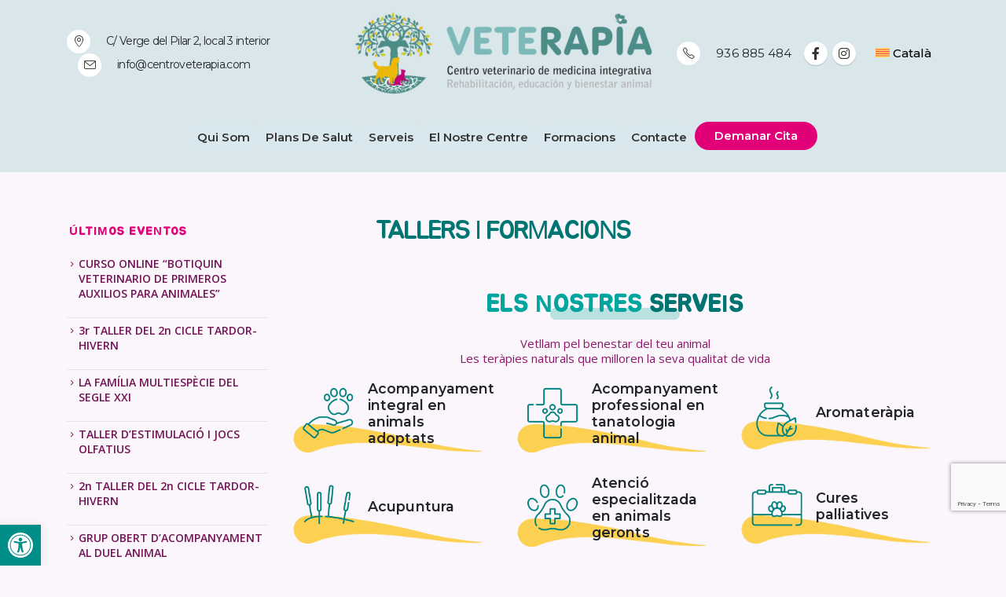

--- FILE ---
content_type: text/html; charset=UTF-8
request_url: https://centroveterapia.com/ca/tallers-i-formacions-2/
body_size: 22327
content:
	<!DOCTYPE html>
	<html class=""  lang="ca" prefix="og: http://ogp.me/ns# fb: http://ogp.me/ns/fb#">
	<head>
		<meta http-equiv="X-UA-Compatible" content="IE=edge" />
		<meta http-equiv="Content-Type" content="text/html; charset=UTF-8" />
		<meta name="viewport" content="width=device-width, initial-scale=1, minimum-scale=1" />

		<link rel="profile" href="https://gmpg.org/xfn/11" />
		<link rel="pingback" href="https://centroveterapia.com/xmlrpc.php" />
		<title>Tallers i Formacions - Centro Veterapia</title>
	<style>img:is([sizes="auto" i], [sizes^="auto," i]) { contain-intrinsic-size: 3000px 1500px }</style>
	<link rel="alternate" hreflang="ca" href="https://centroveterapia.com/ca/tallers-i-formacions-2/" />
<link rel="alternate" hreflang="es" href="https://centroveterapia.com/talleres-y-formaciones-2/" />
<link rel="alternate" hreflang="x-default" href="https://centroveterapia.com/talleres-y-formaciones-2/" />
<meta name="robots" content="index, follow, max-snippet:-1, max-image-preview:large, max-video-preview:-1">
<link rel="canonical" href="https://centroveterapia.com/ca/tallers-i-formacions-2/">
<meta property="og:url" content="https://centroveterapia.com/ca/tallers-i-formacions-2/">
<meta property="og:site_name" content="Centro Veterapia">
<meta property="og:locale" content="ca">
<meta property="og:locale:alternate" content="es_ES">
<meta property="og:type" content="article">
<meta property="article:author" content="https://www.facebook.com/Veterapia/">
<meta property="article:publisher" content="https://www.facebook.com/Veterapia/">
<meta property="og:title" content="Tallers i Formacions - Centro Veterapia">
<meta property="fb:pages" content="">
<meta property="fb:admins" content="">
<meta property="fb:app_id" content="">
<meta name="twitter:card" content="summary">
<meta name="twitter:title" content="Tallers i Formacions - Centro Veterapia">
		<link rel="shortcut icon" href="//centroveterapia.com/wp-content/uploads/2023/05/Icono-VETERAPIA.png" type="image/x-icon" />
				<link rel="apple-touch-icon" href="//centroveterapia.com/wp-content/uploads/2023/05/apple-icon-60x60-1.png" />
				<link rel="apple-touch-icon" sizes="120x120" href="//centroveterapia.com/wp-content/uploads/2023/05/apple-icon-120x120-1.png" />
				<link rel="apple-touch-icon" sizes="76x76" href="//centroveterapia.com/wp-content/uploads/2023/05/apple-icon-76x76-1.png" />
				<link rel="apple-touch-icon" sizes="152x152" href="//centroveterapia.com/wp-content/uploads/2023/05/apple-icon-152x152-1.png" />
			<meta name="twitter:card" content="summary_large_image">
	<meta property="twitter:title" content="Tallers i Formacions"/>
	<meta property="og:title" content="Tallers i Formacions"/>
	<meta property="og:type" content="website"/>
	<meta property="og:url" content="https://centroveterapia.com/ca/tallers-i-formacions-2/"/>
	<meta property="og:site_name" content="Centro Veterapia"/>
	<meta property="og:description" content=""/>

						<meta property="og:image" content="https://centroveterapia.com/wp-content/uploads/2023/05/Logo-VETERAPIA-sin-pie.png"/>
				<script>
window._wpemojiSettings = {"baseUrl":"https:\/\/s.w.org\/images\/core\/emoji\/16.0.1\/72x72\/","ext":".png","svgUrl":"https:\/\/s.w.org\/images\/core\/emoji\/16.0.1\/svg\/","svgExt":".svg","source":{"concatemoji":"https:\/\/centroveterapia.com\/wp-includes\/js\/wp-emoji-release.min.js?ver=6.8.3"}};
/*! This file is auto-generated */
!function(s,n){var o,i,e;function c(e){try{var t={supportTests:e,timestamp:(new Date).valueOf()};sessionStorage.setItem(o,JSON.stringify(t))}catch(e){}}function p(e,t,n){e.clearRect(0,0,e.canvas.width,e.canvas.height),e.fillText(t,0,0);var t=new Uint32Array(e.getImageData(0,0,e.canvas.width,e.canvas.height).data),a=(e.clearRect(0,0,e.canvas.width,e.canvas.height),e.fillText(n,0,0),new Uint32Array(e.getImageData(0,0,e.canvas.width,e.canvas.height).data));return t.every(function(e,t){return e===a[t]})}function u(e,t){e.clearRect(0,0,e.canvas.width,e.canvas.height),e.fillText(t,0,0);for(var n=e.getImageData(16,16,1,1),a=0;a<n.data.length;a++)if(0!==n.data[a])return!1;return!0}function f(e,t,n,a){switch(t){case"flag":return n(e,"\ud83c\udff3\ufe0f\u200d\u26a7\ufe0f","\ud83c\udff3\ufe0f\u200b\u26a7\ufe0f")?!1:!n(e,"\ud83c\udde8\ud83c\uddf6","\ud83c\udde8\u200b\ud83c\uddf6")&&!n(e,"\ud83c\udff4\udb40\udc67\udb40\udc62\udb40\udc65\udb40\udc6e\udb40\udc67\udb40\udc7f","\ud83c\udff4\u200b\udb40\udc67\u200b\udb40\udc62\u200b\udb40\udc65\u200b\udb40\udc6e\u200b\udb40\udc67\u200b\udb40\udc7f");case"emoji":return!a(e,"\ud83e\udedf")}return!1}function g(e,t,n,a){var r="undefined"!=typeof WorkerGlobalScope&&self instanceof WorkerGlobalScope?new OffscreenCanvas(300,150):s.createElement("canvas"),o=r.getContext("2d",{willReadFrequently:!0}),i=(o.textBaseline="top",o.font="600 32px Arial",{});return e.forEach(function(e){i[e]=t(o,e,n,a)}),i}function t(e){var t=s.createElement("script");t.src=e,t.defer=!0,s.head.appendChild(t)}"undefined"!=typeof Promise&&(o="wpEmojiSettingsSupports",i=["flag","emoji"],n.supports={everything:!0,everythingExceptFlag:!0},e=new Promise(function(e){s.addEventListener("DOMContentLoaded",e,{once:!0})}),new Promise(function(t){var n=function(){try{var e=JSON.parse(sessionStorage.getItem(o));if("object"==typeof e&&"number"==typeof e.timestamp&&(new Date).valueOf()<e.timestamp+604800&&"object"==typeof e.supportTests)return e.supportTests}catch(e){}return null}();if(!n){if("undefined"!=typeof Worker&&"undefined"!=typeof OffscreenCanvas&&"undefined"!=typeof URL&&URL.createObjectURL&&"undefined"!=typeof Blob)try{var e="postMessage("+g.toString()+"("+[JSON.stringify(i),f.toString(),p.toString(),u.toString()].join(",")+"));",a=new Blob([e],{type:"text/javascript"}),r=new Worker(URL.createObjectURL(a),{name:"wpTestEmojiSupports"});return void(r.onmessage=function(e){c(n=e.data),r.terminate(),t(n)})}catch(e){}c(n=g(i,f,p,u))}t(n)}).then(function(e){for(var t in e)n.supports[t]=e[t],n.supports.everything=n.supports.everything&&n.supports[t],"flag"!==t&&(n.supports.everythingExceptFlag=n.supports.everythingExceptFlag&&n.supports[t]);n.supports.everythingExceptFlag=n.supports.everythingExceptFlag&&!n.supports.flag,n.DOMReady=!1,n.readyCallback=function(){n.DOMReady=!0}}).then(function(){return e}).then(function(){var e;n.supports.everything||(n.readyCallback(),(e=n.source||{}).concatemoji?t(e.concatemoji):e.wpemoji&&e.twemoji&&(t(e.twemoji),t(e.wpemoji)))}))}((window,document),window._wpemojiSettings);
</script>
<link rel='stylesheet' id='porto-google-fonts-css' href='https://centroveterapia.com/wp-content/uploads/fonts/85da4422a54dea13f3f004b475f887de/font.css?v=1693224238' media='all' />
<style id='wp-emoji-styles-inline-css'>

	img.wp-smiley, img.emoji {
		display: inline !important;
		border: none !important;
		box-shadow: none !important;
		height: 1em !important;
		width: 1em !important;
		margin: 0 0.07em !important;
		vertical-align: -0.1em !important;
		background: none !important;
		padding: 0 !important;
	}
</style>
<link rel='stylesheet' id='wp-block-library-css' href='https://centroveterapia.com/wp-includes/css/dist/block-library/style.min.css?ver=6.8.3' media='all' />
<style id='wp-block-library-theme-inline-css'>
.wp-block-audio :where(figcaption){color:#555;font-size:13px;text-align:center}.is-dark-theme .wp-block-audio :where(figcaption){color:#ffffffa6}.wp-block-audio{margin:0 0 1em}.wp-block-code{border:1px solid #ccc;border-radius:4px;font-family:Menlo,Consolas,monaco,monospace;padding:.8em 1em}.wp-block-embed :where(figcaption){color:#555;font-size:13px;text-align:center}.is-dark-theme .wp-block-embed :where(figcaption){color:#ffffffa6}.wp-block-embed{margin:0 0 1em}.blocks-gallery-caption{color:#555;font-size:13px;text-align:center}.is-dark-theme .blocks-gallery-caption{color:#ffffffa6}:root :where(.wp-block-image figcaption){color:#555;font-size:13px;text-align:center}.is-dark-theme :root :where(.wp-block-image figcaption){color:#ffffffa6}.wp-block-image{margin:0 0 1em}.wp-block-pullquote{border-bottom:4px solid;border-top:4px solid;color:currentColor;margin-bottom:1.75em}.wp-block-pullquote cite,.wp-block-pullquote footer,.wp-block-pullquote__citation{color:currentColor;font-size:.8125em;font-style:normal;text-transform:uppercase}.wp-block-quote{border-left:.25em solid;margin:0 0 1.75em;padding-left:1em}.wp-block-quote cite,.wp-block-quote footer{color:currentColor;font-size:.8125em;font-style:normal;position:relative}.wp-block-quote:where(.has-text-align-right){border-left:none;border-right:.25em solid;padding-left:0;padding-right:1em}.wp-block-quote:where(.has-text-align-center){border:none;padding-left:0}.wp-block-quote.is-large,.wp-block-quote.is-style-large,.wp-block-quote:where(.is-style-plain){border:none}.wp-block-search .wp-block-search__label{font-weight:700}.wp-block-search__button{border:1px solid #ccc;padding:.375em .625em}:where(.wp-block-group.has-background){padding:1.25em 2.375em}.wp-block-separator.has-css-opacity{opacity:.4}.wp-block-separator{border:none;border-bottom:2px solid;margin-left:auto;margin-right:auto}.wp-block-separator.has-alpha-channel-opacity{opacity:1}.wp-block-separator:not(.is-style-wide):not(.is-style-dots){width:100px}.wp-block-separator.has-background:not(.is-style-dots){border-bottom:none;height:1px}.wp-block-separator.has-background:not(.is-style-wide):not(.is-style-dots){height:2px}.wp-block-table{margin:0 0 1em}.wp-block-table td,.wp-block-table th{word-break:normal}.wp-block-table :where(figcaption){color:#555;font-size:13px;text-align:center}.is-dark-theme .wp-block-table :where(figcaption){color:#ffffffa6}.wp-block-video :where(figcaption){color:#555;font-size:13px;text-align:center}.is-dark-theme .wp-block-video :where(figcaption){color:#ffffffa6}.wp-block-video{margin:0 0 1em}:root :where(.wp-block-template-part.has-background){margin-bottom:0;margin-top:0;padding:1.25em 2.375em}
</style>
<style id='classic-theme-styles-inline-css'>
/*! This file is auto-generated */
.wp-block-button__link{color:#fff;background-color:#32373c;border-radius:9999px;box-shadow:none;text-decoration:none;padding:calc(.667em + 2px) calc(1.333em + 2px);font-size:1.125em}.wp-block-file__button{background:#32373c;color:#fff;text-decoration:none}
</style>
<style id='global-styles-inline-css'>
:root{--wp--preset--aspect-ratio--square: 1;--wp--preset--aspect-ratio--4-3: 4/3;--wp--preset--aspect-ratio--3-4: 3/4;--wp--preset--aspect-ratio--3-2: 3/2;--wp--preset--aspect-ratio--2-3: 2/3;--wp--preset--aspect-ratio--16-9: 16/9;--wp--preset--aspect-ratio--9-16: 9/16;--wp--preset--color--black: #000000;--wp--preset--color--cyan-bluish-gray: #abb8c3;--wp--preset--color--white: #ffffff;--wp--preset--color--pale-pink: #f78da7;--wp--preset--color--vivid-red: #cf2e2e;--wp--preset--color--luminous-vivid-orange: #ff6900;--wp--preset--color--luminous-vivid-amber: #fcb900;--wp--preset--color--light-green-cyan: #7bdcb5;--wp--preset--color--vivid-green-cyan: #00d084;--wp--preset--color--pale-cyan-blue: #8ed1fc;--wp--preset--color--vivid-cyan-blue: #0693e3;--wp--preset--color--vivid-purple: #9b51e0;--wp--preset--color--primary: var(--porto-primary-color);--wp--preset--color--secondary: var(--porto-secondary-color);--wp--preset--color--tertiary: var(--porto-tertiary-color);--wp--preset--color--quaternary: var(--porto-quaternary-color);--wp--preset--color--dark: var(--porto-dark-color);--wp--preset--color--light: var(--porto-light-color);--wp--preset--color--primary-hover: var(--porto-primary-light-5);--wp--preset--gradient--vivid-cyan-blue-to-vivid-purple: linear-gradient(135deg,rgba(6,147,227,1) 0%,rgb(155,81,224) 100%);--wp--preset--gradient--light-green-cyan-to-vivid-green-cyan: linear-gradient(135deg,rgb(122,220,180) 0%,rgb(0,208,130) 100%);--wp--preset--gradient--luminous-vivid-amber-to-luminous-vivid-orange: linear-gradient(135deg,rgba(252,185,0,1) 0%,rgba(255,105,0,1) 100%);--wp--preset--gradient--luminous-vivid-orange-to-vivid-red: linear-gradient(135deg,rgba(255,105,0,1) 0%,rgb(207,46,46) 100%);--wp--preset--gradient--very-light-gray-to-cyan-bluish-gray: linear-gradient(135deg,rgb(238,238,238) 0%,rgb(169,184,195) 100%);--wp--preset--gradient--cool-to-warm-spectrum: linear-gradient(135deg,rgb(74,234,220) 0%,rgb(151,120,209) 20%,rgb(207,42,186) 40%,rgb(238,44,130) 60%,rgb(251,105,98) 80%,rgb(254,248,76) 100%);--wp--preset--gradient--blush-light-purple: linear-gradient(135deg,rgb(255,206,236) 0%,rgb(152,150,240) 100%);--wp--preset--gradient--blush-bordeaux: linear-gradient(135deg,rgb(254,205,165) 0%,rgb(254,45,45) 50%,rgb(107,0,62) 100%);--wp--preset--gradient--luminous-dusk: linear-gradient(135deg,rgb(255,203,112) 0%,rgb(199,81,192) 50%,rgb(65,88,208) 100%);--wp--preset--gradient--pale-ocean: linear-gradient(135deg,rgb(255,245,203) 0%,rgb(182,227,212) 50%,rgb(51,167,181) 100%);--wp--preset--gradient--electric-grass: linear-gradient(135deg,rgb(202,248,128) 0%,rgb(113,206,126) 100%);--wp--preset--gradient--midnight: linear-gradient(135deg,rgb(2,3,129) 0%,rgb(40,116,252) 100%);--wp--preset--font-size--small: 13px;--wp--preset--font-size--medium: 20px;--wp--preset--font-size--large: 36px;--wp--preset--font-size--x-large: 42px;--wp--preset--spacing--20: 0.44rem;--wp--preset--spacing--30: 0.67rem;--wp--preset--spacing--40: 1rem;--wp--preset--spacing--50: 1.5rem;--wp--preset--spacing--60: 2.25rem;--wp--preset--spacing--70: 3.38rem;--wp--preset--spacing--80: 5.06rem;--wp--preset--shadow--natural: 6px 6px 9px rgba(0, 0, 0, 0.2);--wp--preset--shadow--deep: 12px 12px 50px rgba(0, 0, 0, 0.4);--wp--preset--shadow--sharp: 6px 6px 0px rgba(0, 0, 0, 0.2);--wp--preset--shadow--outlined: 6px 6px 0px -3px rgba(255, 255, 255, 1), 6px 6px rgba(0, 0, 0, 1);--wp--preset--shadow--crisp: 6px 6px 0px rgba(0, 0, 0, 1);}:where(.is-layout-flex){gap: 0.5em;}:where(.is-layout-grid){gap: 0.5em;}body .is-layout-flex{display: flex;}.is-layout-flex{flex-wrap: wrap;align-items: center;}.is-layout-flex > :is(*, div){margin: 0;}body .is-layout-grid{display: grid;}.is-layout-grid > :is(*, div){margin: 0;}:where(.wp-block-columns.is-layout-flex){gap: 2em;}:where(.wp-block-columns.is-layout-grid){gap: 2em;}:where(.wp-block-post-template.is-layout-flex){gap: 1.25em;}:where(.wp-block-post-template.is-layout-grid){gap: 1.25em;}.has-black-color{color: var(--wp--preset--color--black) !important;}.has-cyan-bluish-gray-color{color: var(--wp--preset--color--cyan-bluish-gray) !important;}.has-white-color{color: var(--wp--preset--color--white) !important;}.has-pale-pink-color{color: var(--wp--preset--color--pale-pink) !important;}.has-vivid-red-color{color: var(--wp--preset--color--vivid-red) !important;}.has-luminous-vivid-orange-color{color: var(--wp--preset--color--luminous-vivid-orange) !important;}.has-luminous-vivid-amber-color{color: var(--wp--preset--color--luminous-vivid-amber) !important;}.has-light-green-cyan-color{color: var(--wp--preset--color--light-green-cyan) !important;}.has-vivid-green-cyan-color{color: var(--wp--preset--color--vivid-green-cyan) !important;}.has-pale-cyan-blue-color{color: var(--wp--preset--color--pale-cyan-blue) !important;}.has-vivid-cyan-blue-color{color: var(--wp--preset--color--vivid-cyan-blue) !important;}.has-vivid-purple-color{color: var(--wp--preset--color--vivid-purple) !important;}.has-black-background-color{background-color: var(--wp--preset--color--black) !important;}.has-cyan-bluish-gray-background-color{background-color: var(--wp--preset--color--cyan-bluish-gray) !important;}.has-white-background-color{background-color: var(--wp--preset--color--white) !important;}.has-pale-pink-background-color{background-color: var(--wp--preset--color--pale-pink) !important;}.has-vivid-red-background-color{background-color: var(--wp--preset--color--vivid-red) !important;}.has-luminous-vivid-orange-background-color{background-color: var(--wp--preset--color--luminous-vivid-orange) !important;}.has-luminous-vivid-amber-background-color{background-color: var(--wp--preset--color--luminous-vivid-amber) !important;}.has-light-green-cyan-background-color{background-color: var(--wp--preset--color--light-green-cyan) !important;}.has-vivid-green-cyan-background-color{background-color: var(--wp--preset--color--vivid-green-cyan) !important;}.has-pale-cyan-blue-background-color{background-color: var(--wp--preset--color--pale-cyan-blue) !important;}.has-vivid-cyan-blue-background-color{background-color: var(--wp--preset--color--vivid-cyan-blue) !important;}.has-vivid-purple-background-color{background-color: var(--wp--preset--color--vivid-purple) !important;}.has-black-border-color{border-color: var(--wp--preset--color--black) !important;}.has-cyan-bluish-gray-border-color{border-color: var(--wp--preset--color--cyan-bluish-gray) !important;}.has-white-border-color{border-color: var(--wp--preset--color--white) !important;}.has-pale-pink-border-color{border-color: var(--wp--preset--color--pale-pink) !important;}.has-vivid-red-border-color{border-color: var(--wp--preset--color--vivid-red) !important;}.has-luminous-vivid-orange-border-color{border-color: var(--wp--preset--color--luminous-vivid-orange) !important;}.has-luminous-vivid-amber-border-color{border-color: var(--wp--preset--color--luminous-vivid-amber) !important;}.has-light-green-cyan-border-color{border-color: var(--wp--preset--color--light-green-cyan) !important;}.has-vivid-green-cyan-border-color{border-color: var(--wp--preset--color--vivid-green-cyan) !important;}.has-pale-cyan-blue-border-color{border-color: var(--wp--preset--color--pale-cyan-blue) !important;}.has-vivid-cyan-blue-border-color{border-color: var(--wp--preset--color--vivid-cyan-blue) !important;}.has-vivid-purple-border-color{border-color: var(--wp--preset--color--vivid-purple) !important;}.has-vivid-cyan-blue-to-vivid-purple-gradient-background{background: var(--wp--preset--gradient--vivid-cyan-blue-to-vivid-purple) !important;}.has-light-green-cyan-to-vivid-green-cyan-gradient-background{background: var(--wp--preset--gradient--light-green-cyan-to-vivid-green-cyan) !important;}.has-luminous-vivid-amber-to-luminous-vivid-orange-gradient-background{background: var(--wp--preset--gradient--luminous-vivid-amber-to-luminous-vivid-orange) !important;}.has-luminous-vivid-orange-to-vivid-red-gradient-background{background: var(--wp--preset--gradient--luminous-vivid-orange-to-vivid-red) !important;}.has-very-light-gray-to-cyan-bluish-gray-gradient-background{background: var(--wp--preset--gradient--very-light-gray-to-cyan-bluish-gray) !important;}.has-cool-to-warm-spectrum-gradient-background{background: var(--wp--preset--gradient--cool-to-warm-spectrum) !important;}.has-blush-light-purple-gradient-background{background: var(--wp--preset--gradient--blush-light-purple) !important;}.has-blush-bordeaux-gradient-background{background: var(--wp--preset--gradient--blush-bordeaux) !important;}.has-luminous-dusk-gradient-background{background: var(--wp--preset--gradient--luminous-dusk) !important;}.has-pale-ocean-gradient-background{background: var(--wp--preset--gradient--pale-ocean) !important;}.has-electric-grass-gradient-background{background: var(--wp--preset--gradient--electric-grass) !important;}.has-midnight-gradient-background{background: var(--wp--preset--gradient--midnight) !important;}.has-small-font-size{font-size: var(--wp--preset--font-size--small) !important;}.has-medium-font-size{font-size: var(--wp--preset--font-size--medium) !important;}.has-large-font-size{font-size: var(--wp--preset--font-size--large) !important;}.has-x-large-font-size{font-size: var(--wp--preset--font-size--x-large) !important;}
:where(.wp-block-post-template.is-layout-flex){gap: 1.25em;}:where(.wp-block-post-template.is-layout-grid){gap: 1.25em;}
:where(.wp-block-columns.is-layout-flex){gap: 2em;}:where(.wp-block-columns.is-layout-grid){gap: 2em;}
:root :where(.wp-block-pullquote){font-size: 1.5em;line-height: 1.6;}
</style>
<link rel='stylesheet' id='contact-form-7-css' href='https://centroveterapia.com/wp-content/plugins/contact-form-7/includes/css/styles.css?ver=6.1.3' media='all' />
<link rel='stylesheet' id='wpml-legacy-horizontal-list-0-css' href='https://centroveterapia.com/wp-content/plugins/sitepress-multilingual-cms/templates/language-switchers/legacy-list-horizontal/style.min.css?ver=1' media='all' />
<style id='wpml-legacy-horizontal-list-0-inline-css'>
.wpml-ls-statics-footer a, .wpml-ls-statics-footer .wpml-ls-sub-menu a, .wpml-ls-statics-footer .wpml-ls-sub-menu a:link, .wpml-ls-statics-footer li:not(.wpml-ls-current-language) .wpml-ls-link, .wpml-ls-statics-footer li:not(.wpml-ls-current-language) .wpml-ls-link:link {color:#444444;background-color:#ffffff;}.wpml-ls-statics-footer .wpml-ls-sub-menu a:hover,.wpml-ls-statics-footer .wpml-ls-sub-menu a:focus, .wpml-ls-statics-footer .wpml-ls-sub-menu a:link:hover, .wpml-ls-statics-footer .wpml-ls-sub-menu a:link:focus {color:#000000;background-color:#eeeeee;}.wpml-ls-statics-footer .wpml-ls-current-language > a {color:#444444;background-color:#ffffff;}.wpml-ls-statics-footer .wpml-ls-current-language:hover>a, .wpml-ls-statics-footer .wpml-ls-current-language>a:focus {color:#000000;background-color:#eeeeee;}
</style>
<link rel='stylesheet' id='wpml-menu-item-0-css' href='https://centroveterapia.com/wp-content/plugins/sitepress-multilingual-cms/templates/language-switchers/menu-item/style.min.css?ver=1' media='all' />
<style id='wpml-menu-item-0-inline-css'>
.wpml-ls-slot-8, .wpml-ls-slot-8 a, .wpml-ls-slot-8 a:visited{color:#000000;}.wpml-ls-slot-8.wpml-ls-current-language .wpml-ls-slot-8, .wpml-ls-slot-8.wpml-ls-current-language .wpml-ls-slot-8 a, .wpml-ls-slot-8.wpml-ls-current-language .wpml-ls-slot-8 a:visited{color:#000000;}
</style>
<link rel='stylesheet' id='pojo-a11y-css' href='https://centroveterapia.com/wp-content/plugins/pojo-accessibility/modules/legacy/assets/css/style.min.css?ver=1.0.0' media='all' />
<link rel='stylesheet' id='porto-css-vars-css' href='https://centroveterapia.com/wp-content/uploads/porto_styles/theme_css_vars.css?ver=7.7.1' media='all' />
<link rel='stylesheet' id='js_composer_front-css' href='https://centroveterapia.com/wp-content/plugins/js_composer/assets/css/js_composer.min.css?ver=8.7.2' media='all' />
<link rel='stylesheet' id='bootstrap-css' href='https://centroveterapia.com/wp-content/uploads/porto_styles/bootstrap.css?ver=7.7.1' media='all' />
<link rel='stylesheet' id='porto-plugins-css' href='https://centroveterapia.com/wp-content/themes/porto/css/plugins.css?ver=7.7.1' media='all' />
<link rel='stylesheet' id='porto-theme-css' href='https://centroveterapia.com/wp-content/themes/porto/css/theme.css?ver=7.7.1' media='all' />
<link rel='stylesheet' id='porto-animate-css' href='https://centroveterapia.com/wp-content/themes/porto/css/part/animate.css?ver=7.7.1' media='all' />
<link rel='stylesheet' id='porto-blog-legacy-css' href='https://centroveterapia.com/wp-content/themes/porto/css/part/blog-legacy.css?ver=7.7.1' media='all' />
<link rel='stylesheet' id='porto-header-legacy-css' href='https://centroveterapia.com/wp-content/themes/porto/css/part/header-legacy.css?ver=7.7.1' media='all' />
<link rel='stylesheet' id='porto-footer-legacy-css' href='https://centroveterapia.com/wp-content/themes/porto/css/part/footer-legacy.css?ver=7.7.1' media='all' />
<link rel='stylesheet' id='porto-side-nav-panel-css' href='https://centroveterapia.com/wp-content/themes/porto/css/part/side-nav-panel.css?ver=7.7.1' media='all' />
<link rel='stylesheet' id='porto-media-mobile-sidebar-css' href='https://centroveterapia.com/wp-content/themes/porto/css/part/media-mobile-sidebar.css?ver=7.7.1' media='(max-width:991px)' />
<link rel='stylesheet' id='porto-theme-event-css' href='https://centroveterapia.com/wp-content/themes/porto/css/theme_event.css?ver=7.7.1' media='all' />
<link rel='stylesheet' id='porto-shortcodes-css' href='https://centroveterapia.com/wp-content/uploads/porto_styles/shortcodes.css?ver=7.7.1' media='all' />
<link rel='stylesheet' id='porto-theme-wpb-css' href='https://centroveterapia.com/wp-content/themes/porto/css/theme_wpb.css?ver=7.7.1' media='all' />
<link rel='stylesheet' id='porto-dynamic-style-css' href='https://centroveterapia.com/wp-content/uploads/porto_styles/dynamic_style.css?ver=7.7.1' media='all' />
<link rel='stylesheet' id='porto-type-builder-css' href='https://centroveterapia.com/wp-content/plugins/porto-functionality/builders/assets/type-builder.css?ver=3.7.1' media='all' />
<link rel='stylesheet' id='porto-style-css' href='https://centroveterapia.com/wp-content/themes/porto/style.css?ver=7.7.1' media='all' />
<style id='porto-style-inline-css'>
.side-header-narrow-bar-logo{max-width:170px}@media (min-width:992px){}.page-top .sort-source{position:static;text-align:center;margin-top:5px;border-width:0}.page-top ul.breadcrumb{-ms-flex-pack:center;justify-content:center}.page-top .page-title{font-weight:700}
</style>
<script id="wpml-cookie-js-extra">
var wpml_cookies = {"wp-wpml_current_language":{"value":"ca","expires":1,"path":"\/"}};
var wpml_cookies = {"wp-wpml_current_language":{"value":"ca","expires":1,"path":"\/"}};
</script>
<script src="https://centroveterapia.com/wp-content/plugins/sitepress-multilingual-cms/res/js/cookies/language-cookie.js?ver=484900" id="wpml-cookie-js" defer data-wp-strategy="defer"></script>
<script src="https://centroveterapia.com/wp-includes/js/jquery/jquery.min.js?ver=3.7.1" id="jquery-core-js"></script>
<script src="https://centroveterapia.com/wp-includes/js/jquery/jquery-migrate.min.js?ver=3.4.1" id="jquery-migrate-js"></script>
<script></script><link rel="https://api.w.org/" href="https://centroveterapia.com/ca/wp-json/" /><link rel="alternate" title="JSON" type="application/json" href="https://centroveterapia.com/ca/wp-json/wp/v2/pages/1618" /><link rel="EditURI" type="application/rsd+xml" title="RSD" href="https://centroveterapia.com/xmlrpc.php?rsd" />
<link rel='shortlink' href='https://centroveterapia.com/ca/?p=1618' />
<link rel="alternate" title="oEmbed (JSON)" type="application/json+oembed" href="https://centroveterapia.com/ca/wp-json/oembed/1.0/embed?url=https%3A%2F%2Fcentroveterapia.com%2Fca%2Ftallers-i-formacions-2%2F" />
<link rel="alternate" title="oEmbed (XML)" type="text/xml+oembed" href="https://centroveterapia.com/ca/wp-json/oembed/1.0/embed?url=https%3A%2F%2Fcentroveterapia.com%2Fca%2Ftallers-i-formacions-2%2F&#038;format=xml" />
<meta name="generator" content="WPML ver:4.8.4 stt:8,2;" />
<meta name="ti-site-data" content="eyJyIjoiMTowITc6MCEzMDowIiwibyI6Imh0dHBzOlwvXC9jZW50cm92ZXRlcmFwaWEuY29tXC93cC1hZG1pblwvYWRtaW4tYWpheC5waHA/YWN0aW9uPXRpX29ubGluZV91c2Vyc19nb29nbGUmYW1wO3A9JTJGY2ElMkZ0YWxsZXJzLWktZm9ybWFjaW9ucy0yJTJGJmFtcDtfd3Bub25jZT1iMmZhNWQwZWFhIn0=" /><style>
	
	.MLH_Ocultar {display: none;}
	
	.no-breadcrumbs .main-content {padding-top: 0;}
	.main-content {padding-bottom: 0;padding-top: 0;}
	.wpb_content_element {margin-bottom: 0;}
	.wpb_wrapper.vc_column-inner {padding-top: 0!important;}
	
	.page-image.single {display: none;}
	
	#pojo-a11y-skip-content {
		color: #000;
		background: #fff;
	}
	.pojo-a11y-focusable a:focus {
		outline-style: solid !important;
		outline-width: 3px !important;
		outline-color: #000000 !important;
	}
	
	article span.updated {
		display: none;
		color: #000;
	}

	.MLH_centrado {
		display: flex;
		align-items: center;
	}
	
	.porto-sicon-title {margin: 0!important;}
	.porto-sicon-description {margin-top: 5px!important;}
	.feature-box, .porto-sicon-box {
		display: flex;
		align-items: center;
	}

	h1.mlh_h1 {display: none;}
	h2 strong {color: #00a59e;}
	
/****** PAGE-TOP ******/
	.page-top {
		padding: 150px 0 0px 0;
		border-bottom: 0;
		background-color: #d9e6ea;
	}

	.page-top .page-title {
		color: #007673;
		font-weight: 500;
		text-transform: uppercase;
		position: relative;
    	bottom: -110px;
	}
	.page-top .page-sub-title {
		color: #00716d;
		margin: 0;
		opacity: 1;
		position: relative;
		bottom: -110px;
		z-index: 1;
	}
	
	#header {
		position: absolute;
		left: 0;
		right: 0;
		width: 100%;
		top: auto;
		z-index: 1001;
		border-top-width: 0;
		padding-top: 0px;
		box-shadow: none!important;
	}
	#header .header-top, #header .header-main {
		background: transparent;
	}

	.archive .main-content-wrap {padding: 100px 0;}
	.archive .page-top .page-title {float: inherit;}
	
	.single-post .main-content {padding: 100px 0 0;}
	
/****** HEADER ******/
/* header-top */
	@media (min-width: 991px) {
		#header .header-top {display: none;}
	}

	.share-links .share-instagram {background: #bd0065;}
	
/* header-main */
	#header .header-main .header-center {padding: 5px 15px;}
	#header .header-main .header-left {padding: 5px 0;}
	#header.sticky-header .header-main.sticky .header-left {padding: 5px 0;}
	
	#header .main-menu-wrap {padding: 20px 0;}
	#header .main-menu>li.menu-item {margin: 0;}
	
	#header #menu-principal.main-menu>li.menu-item a, #header #menu-principal-catalan.main-menu>li.menu-item a {
		position: relative;
		z-index: 1;
		background: #d9e8ee;
		border-radius: 25px;
	}
	#header #menu-principal.main-menu>li.menu-item a:before, #header #menu-principal-catalan.main-menu>li.menu-item a:before {
		position: absolute;
		content: '';
		display: block;
		z-index: -1;
		background: #008e89;
		opacity: 0;
		height: 4px;
		bottom: calc(20px - 10px);
		width: calc(100% + (5px / 1.5));
		right: calc(5px / -3);
		transition: 0.5s cubic-bezier(0.250, 0.460, 0.450, 0.940);
		border-radius: 5px;
	}
	#header #menu-principal.main-menu>li.menu-item a:hover:before, #header #menu-principal-catalan.main-menu>li.menu-item a:hover:before {
		bottom: -4px;
		opacity: 1;
	}
	
	#header  #menu-principal.main-menu .narrow li.menu-item a:before,
	#header  #menu-principal.main-menu>li.menu-item:last-child a:before, #header  #menu-principal-catalan.main-menu>li.menu-item:last-child a:before {
		position: inherit;
		height: 0;
	}
	#header  #menu-principal.main-menu>li.menu-item:last-child a, #header  #menu-principal-catalan.main-menu>li.menu-item:last-child a {
		color: #fff!important;
		background: #e20079;
		font-weight: 600!important;
		padding: 8px 25px;
		border-radius: 22px;
		transition: .4s;
	}
	#header  #menu-principal.main-menu>li.menu-item:last-child a:hover, #header  #menu-principal-catalan.main-menu>li.menu-item:last-child a:hover {
		background: #00837f!important;
	}

	/* estilos del menu desplegable */
	#header .main-menu .narrow li.menu-item > a {
		color: #333!important;
		background: #fff!important;
		border-radius: 0PX!important;
		font-size: 14px!important;
		font-weight: 600!important;
		line-height: 20px;
		font-family: 'Montserrat';
	}

	#header .main-menu .narrow li.menu-item:hover > a {
		color: #fff!important;
		background-color: #007d78;
	}
	#header .main-menu .narrow ul.sub-menu {
		background-color: #ffffff;
		border-radius: 8px;
	}

	/* estilos menu sticky */
	#header, .sticky-header .header-main.sticky {
		box-shadow: 0px 0px 21px -5px rgb(0 0 0 / 15%);
		border: 0;
	}
	
	/* estilos menu idiomas*/
	#header #menu-idioma.main-menu > li.menu-item > a {
		font-size: 13px!important;
    	font-weight: 500;
	}
	#header #menu-idioma.main-menu .narrow li.menu-item > a {
		color: #333333;
		background: transparent!important;
		text-transform: uppercase;
		border-bottom-color: #f3f3f3;
		font-size: 13px!important;
	}
	
	.mobile-tabs .mobile-tab-items .mobile-tab-item.active {
		border-bottom-color: #c6c6c6;
		color: #1e73be;
	}
	
	#header .separator {
		border-left: 1px solid rgb(77 141 136);
		height: 1.7em;
	}
	
	/* redes sociales */
	.header-builder .share-links a {
		width: 30px;
		height: 30px;
		border-radius: 28px;
		margin: 0 1px;
		overflow: hidden;
		font-size: 1rem;
	}

/****** SLIDER ******/
	.mlh_slider {
		left: 10%!important;
		top: 55%!important;
	}
	.mlh_fotoslider img {width: 40%!important;}
	
	@media (max-width: 1440px) {
		.mlh_slider {
			left: 25%!important;
    		top: 55%!important;
		}
		.mlh_fotoslider img {width: 30%!important;}
	}
	
	@media (max-width: 1035px) {
		.mlh_fotoslider img {display: none!important;}
	}
	
	/* Intro Section */
	.intro-banner {height: 700px;}
	.intro-banner .owl-carousel { z-index: auto;}
	.intro-banner .wpb_wrapper, .intro-banner .owl-stage-outer, .intro-banner .owl-stage, .intro-banner .owl-item, .intro-banner .porto-ibanner, .intro-banner .owl-item img {height: 100% ;}
 	
	.intro-banner .owl-carousel.big-nav .owl-nav [class*=owl-] {padding: 0;}
	
	@media(max-width: 1440px) {
		.porto-ibanner-layer {left: 0%!important;}
	}

	@media(max-width: 992px) {
		.intro-banner {height: 300px;}
	}
	
	/* svg */
	.section-shape .shape-divider {
		position: absolute;
		top: 0;
		left: 0;
		width: 100%;
		z-index: 1;
		height: 80px;
		margin: 0;
		padding: 0!important;
	}
	.section-shape .shape-divider.shape-bottom {
		top: auto;
		bottom: 0;
	}
	.section-shape .shape-divider.shape-divider-reverse-y { transform: rotateY(180deg); }
	.section.section-shape {
		position: relative;
		overflow: hidden;
	}
	.section-shape .shape-divider svg {
		position: absolute;
		top: 33px;
		left: 50%;
		height: 100%;
		transform: translate3d(-50%, 0, 0);
	}
	.section-shape .shape-divider.h-260 { height: 260px; }
	
	@media (min-width: 1950px) {
		.section-shape .shape-divider svg { width: 100%; }
	}

/****** EQUIPO ******/
	.mfp-image-holder .mfp-content {max-width: 37%!important;}
	
	.max-w-90 { max-width: 90%; }
	.pc-img-about {
		position: absolute!important;
		top: 25%;
		right: -40px;
		max-width: 50%;
	}
	.pc-img img { box-shadow: 0 0 20px rgb(0 0 0 / 15%); }
	
	.mlh_equipo {
		box-shadow: 0 0 30px -20px rgb(0 0 0 / 20%);
		background: #fff;
		padding: 25px 50px;
		border-radius: 15px;
		margin: 0;
		border: 2px solid #e1e1e1;
		margin-bottom: 25px;
		min-height: 23rem;
		display: flex !important;
		align-content: flex-start;
	}
	
	.mlh_equipo .porto-sicon-header {z-index: 1;}

	.mlh_equipo h3.porto-sicon-title:after{
	    display: block;
    	background: #fee7a6;
    	content: "";
    	position: relative;
    	width: 27%;
    	height: 12px;
    	top: 16%;
    	border-radius: 18px;
    	z-index: -1;
	}

	.mlh_equipo .porto-sicon-description {
		margin-top: 0px !important;
		min-height: 12rem;
		display: flex;
		flex-direction: column;
		justify-content: space-around;
	}
	.mlh_equipo .porto-sicon-description a {color: #bd0065;}
	.mlh_equipo .porto-sicon-description a:hover {text-decoration: underline;}

	.flex-direction-nav { 
		display:none; 
	}
	
	.mlh_justificar_contenido .porto-sicon-description {
justify-content: flex-start !important;
}
	
	@media (max-width: 960px) {
		.mlh_colequipo {width: 100%;}
		.mlh_equipo {min-height: 15rem;}
		.mlh_equipo .porto-sicon-description {min-height: 10rem;}
	}
	
/****** línea de los titulos ******/
	.title-line-bottom-xs:after {
		background: #bae1df;
		content: "";
		position: absolute;
		width: 20%;
		height: 15px;
		bottom: 2%;
		left: 40%;
		border-radius: 18px;
		z-index: -1;
	}
	
	.title-line-bottom-s:after {
		background: #bae1df;
		content: "";
		position: absolute;
		width: 20%;
		height: 15px;
		bottom: 2%;
		left: 40%;
		border-radius: 18px;
		z-index: -1;
	}
	
	.title-line-bottom-m:after {
		background: #bae1df;
		content: "";
		position: absolute;
		width: 40%;
		height: 15px;
		bottom: 2%;
		left: 5%;
		border-radius: 18px;
		z-index: -1;
	}
	
	.title-line-bottom-l:after {
		background: #bae1df;
		content: "";
		position: absolute;
		width: 25%;
		height: 15px;
		bottom: 2%;
		left: 1%;
		border-radius: 18px;
		z-index: -1;
	}
	
/****** PROTECTORAS ******/
	.mlh_protectoras {box-shadow: inset 0 -1120px rgb(0 142 137 / 85%);}
	.mlh_btnwhite a {
		background: #fff!important;
		border: 0!important;
		border-radius: 22px!important;
		padding: 10px 25px!important;
		font-weight: 500;
		font-size: 1em!important;
		color: #333!important;
		transition: .5s!important;
		font-family: 'Montserrat';
	}
	.mlh_btnwhite a:hover {
		background: #e20079!important;
		color: #fff!important;
	}
	.mlh_btngreen a {
		background: #008e89!important;
		border: 0!important;
		border-radius: 22px!important;
		padding: 10px 25px!important;
		font-weight: 500;
		font-size: 1em!important;
		color: #fff!important;
		transition: .5s!important;
		font-family: 'Montserrat';
	}
	.mlh_btngreen a:hover {
		background: #e20079!important;
		color: #fff!important;
	}
	
	.shape-divider {
		position: absolute;
		bottom: 0;
		left: 0;
		width: 100%;
	}
	.shape-divider-top { bottom: auto; top: 0; }
	.shape-divider svg {
		position: absolute;
		top: 0;
		left: 50%;
		height: 100%;
		transform: translate3d(-50%, 0, 0);
	}
	.shape-divider3 { height: 116px; }
	.shape-divider2 { height: 102px; }
	.custom-svg-fill-color-tertiary-darken { fill: #008e89; }
	
	@media (min-width: 992px) {
		@-webkit-keyframes customHighlightAnim {
			0% { width: 0; opacity: 1; }
			100% { width: 100%; opacity: 1; }
		}
		@keyframes customHighlightAnim {
			0% { width: 0; opacity: 1; }
			100% { width: 100%; opacity: 1; }
		}
	}
	
/****** SERVICIOS ******/
	.mlh_catservicio {
		/* background: #fff; */
		padding: 8px;
		/* box-shadow: 0 0 30px -5px rgb(0 0 0 / 10%); */
		border-radius: 20px;
		background-image: url(https://centroveterapia.com/wp-content/uploads/2023/06/trazo.png);
		background-size: contain;
		background-position: bottom center;
		background-repeat: no-repeat;
	}
	
	
	/*------post grid (eliminado)------*/
	.mlh_serviciosinicio .vc_gitem-row-position-middle {
		display: flex;
		align-items: center;
	}
	
	.mlh_serviciosinicio .vc_gitem-zone-a {border-radius: 20px;}
	.mlh_serviciosinicio .vc_grid-item-mini {
		box-shadow: 0 0 30px -5px rgb(0 0 0 / 10%)!important;
		background: linear-gradient(90deg, #fff 31%, #e4e885 30%);
		border-radius: 20px;
	}
	.mlh_serviciosinicio .vc_gitem-post-data-source-post_title h3 {
		font-weight: 600;
		font-size: 1.1rem;
		line-height: 1.4;
		margin-bottom: 0;
	}
	
	.mlh_serviciosinicio .vc_btn3-style-flat {
		background: #e20079!important;
		color: #fff!important;
		font-size: 0.9rem!important;
		font-weight: 600!important;
		border: 0!important;
		border-radius: 22px!important;
		padding: 10px 25px!important;
		transition: .4s;
		font-family: 'Montserrat';
	}
	.mlh_serviciosinicio .vc_btn3-style-flat:hover {
		background-color: #fdd050!important;
		color: #333!important;
	}
	
	.mlh_servicio_comunicacion_box {
		box-shadow: 0 0 30px -20px rgb(0 0 0 / 20%);
		background: #fff;
		padding: 20px 20px;
		border-radius: 15px;
		margin: 25px 50px;
		border: 2px solid #e1e1e1;
		margin-bottom: 25px;
		min-height: 12rem;
		display: flex !important;
		align-content: flex-start;
	}
	
	.mlh_servicio_comunicacion_box .porto-sicon-description {
		margin-top: 0px !important;
		min-height: 4rem;
		display: flex;
		flex-direction: column;
		justify-content: space-around;
		align-items: center;
		justify-content: center;
	}
	
	.mlh_align_box {
		justify-content:center !important;
	}
	
	@media (max-width: 900px) {
		.mlh_serviciosinicio .vc_gitem-post-data-source-post_title h3 {
			font-size: 0.9rem;
			line-height: 1.2;
		}
	}
	
	@media (max-width: 767px) {
		.mlh_serviciosinicio .vc_grid-item-mini {
			box-shadow: 0 0 30px -5px rgb(0 0 0 / 10%)!important;
			background: linear-gradient(90deg, #fff 23%, #e4e885 20%);
			border-radius: 20px;
		}
		
		.mlh_up {order: 1;}
		.mlh_down {order: 2;}
		
		.mlh_servicio_comunicacion_box {
			margin: 20px 0px !important;
			max-width: 350px;
		}
	}
	
	.mlh_blur {box-shadow: 0 0 8px 8px #faf6fb inset;}
	
	.mlh_servicios-subcategory .vc_gitem-zone .vc-zone-link {
		box-shadow: inset 0 -1120px rgb(234 184 8 / 15%);
	}
	.mlh_servicios-subcategory .vc_gitem-zone-c {
		border-radius: 0 20px 20px 0;
		padding: 0;
		min-height: 12rem;
		display: flex;
		align-items: center;
	}
	.mlh_servicios-subcategory .vc_gitem-zone-a {
		border-radius: 20px 0 0 20px;
	}
	
	.category-servicios .post-media, .category-serveis .post-media {display: none;}
	
/**** Página PLANES DE SALUD *****/
	
	.mlh_oferta {
		overflow: hidden;
		width: 240px;
		height: 235px;
		z-index: 2;
		position: absolute;
		right: 30%;
	}
	
	.mlh_oferta .box-content {
		height: auto !important;
	}

	.mlh_oferta p {
		padding: 0 20px;
		margin-top: 10px !important;
	}

	@media screen and (max-width: 960px) {
		.mlh_oferta {
			 width: 240px;
			height: 235px;
			position: relative;
			right: 10px;
			bottom: 40px;
		}

		.mlh_box_planes .vc_column_container {
			width: 100%;
		}

		.mlh_oferta_box .vc_column-inner {
			display: flex;
			align-items: center;
			flex-direction: row;
			justify-content: center;
		}

		.mlh_oferta.porto-sicon-box  {
			margin-bottom: 0px !important;
		}

		.mlh_planes h3 {
			 width: 75%;
			}
	}
	
/****** NOTICIAS - INICIO ******/
	.mlh_postinicio .vc_grid-item-mini {
		box-shadow: 0 0 30px -5px rgb(0 0 0 / 10%)!important;
		border-radius: 20px!important;
	}
	
	.vc_gitem-zone .vc-zone-link {box-shadow: inset 0 -1120px rgb(0 0 0 / 10%);}
	.vc_gitem-zone-a {border-radius: 20px 20px 0 0;}
	.vc_gitem-zone-c {
		background-color: #ffffff!important;
		border-radius: 0 0 20px 20px;
		padding: 10px;
		min-height: 15rem;
		display: flex;
		align-items: center;
	}
	
	.mlh_postinicio .vc_gitem-post-data.vc_gitem-post-data-source-post_categories {
		margin-bottom: 0;
	}
	.vc_gitem_row.vc_row.vc_gitem-row-position-bottom {z-index: 5;}
	.vc_gitem-post-category-name a {
		background: #dae300;
		color: #333!important;
		padding: 4px 15px!important;
		border: 2px solid #b7bf00!important;
		line-height: 1;
		border-radius: 20px;
		font-weight: 500;
		font-size: 0.9rem;
		transition: .4s;
	}
	.vc_gitem-post-category-name a:hover {
		background: #ebf500;
		border: 2px solid #dae300!important;
	}
	
	.mlh_postinicio .vc_gitem-post-data-source-post_excerpt p:nth-child(1) {
		display: block;
	}
	.mlh_postinicio .vc_gitem-post-data {margin-bottom: 10px;}
	.mlh_postinicio .vc_gitem-post-data-source-post_title h3 {
		font-weight: 600;
		font-size: 1.1rem;
		line-height: 1.4;
		margin-bottom: 0;
	}
	.mlh_postinicio .vc_gitem-post-data-source-post_excerpt {
		display: -webkit-box;
		-webkit-line-clamp: 2;
		-webkit-box-orient: vertical;
		overflow: hidden;
		margin-bottom: 25px;
	}
	
	.vc_btn3-container {margin-bottom: 10px;}
	.mlh_postinicio .vc_btn3-style-flat {
		color: #333!important;
		background-color: #fdd050!important;
		font-weight: 600!important;
		border: 0!important;
		border-radius: 22px!important;
		padding: 10px 25px!important;
		transition: .4s;
		font-family: 'Montserrat';
	}
	.mlh_postinicio .vc_btn3-style-flat:hover {
		background: #e20079!important;
		color: #fff!important;
	}
	
	.mlh_postinicio p {
		margin-bottom: 0px !important;
	}
	
	.mlh_fecha_formacion {
	background: #FFFFFF;
    color: #333 !important;
    padding: 4px 15px !important;
    line-height: 1;
    font-weight: 500;
    font-size: 0.9rem;
    transition: .4s;
	width: fit-content;
	cursor:default;
	}
	
	/**** Archieve Eventos ****/
	
	.mlh_postarchieve .vc_gitem-post-data-source-post_excerpt {
		display: -webkit-box;
		-webkit-line-clamp: 2;
		-webkit-box-orient: vertical;
		overflow: hidden;
		margin-bottom: 25px;
	}
	
	.mlh_postarchieve p {
		margin-bottom: 0px !important;
	}
	
	.mlh_postarchieve .vc_btn3-style-flat:hover {
		background: #e20079!important;
		color: #fff!important;
	}
	
	.mlh_postarchieve .vc_btn3-style-flat {
		color: #333!important;
		background-color: #fdd050!important;
		font-weight: 600!important;
		border: 0!important;
		border-radius: 22px!important;
		padding: 10px 25px!important;
		transition: .4s;
		font-family: 'Montserrat';
	}
	
	.mlh_postarchieve .vc_gitem-post-data {margin-bottom: 10px;}
	
	.mlh_postarchieve .vc_grid-item-mini {
		box-shadow: 0 0 30px -5px rgb(0 0 0 / 10%)!important;
		border-radius: 20px!important;
	}
	
	.vc_gitem-animated-block .vc_gitem-zone-a {
		border-radius: none;
	}
	
	.mlh_imagen_archieve {
		border-radius: 25px 0px 0px 25px !important;
	}
	
	.mlh_fecha_archieve {
		font-family: 'Montserrat';
		font-size: 1.7rem;
		text-align: center;
		line-height: 1;
		font-weight: 700!important;
		color: #FFFFFF;
		padding: 15px 10px;
		background-color:#007673;
		width: fit-content;
		margin: 0 0 0 85px;
	}
	
	.mlh_infobox_archieve {
		height: 270px !important;
		border-radius: 0 25px 25px 0;
		display: flex;
    	flex-direction: column;
    	justify-content: space-evenly;
	}
	
	.mlh_widget_archieve li {
		margin: 0 0 15px 0; 
	}
	
	/***********/
	.mlh_todasnoticias .vc_gitem-post-data-source-post_title {
		display: -webkit-box;
		-webkit-line-clamp: 3;
		-webkit-box-orient: vertical;
		overflow: hidden;
	}
	
	.vc_grid-filter .vc_grid-filter-item {
		font-weight: 500!important;
		padding: 2px 15px!important;
	}
	.vc_grid-filter .vc_active.vc_grid-filter-item span {color: #fff!important;}
	.vc_grid-filter>.vc_grid-filter-item:hover>span {color: #fff!important;}
	
	ul.vc_grid-filter .vc_active.vc_grid-filter-item, ul.vc_grid-filter .vc_grid-filter-item:hover {
		background-color: #e20079!important;
		padding: 2px 15px!important;
	}
	time.wp-block-latest-posts__post-date {margin-top: 9px;}
	.wp-block-latest-posts li {line-height: 1.3;}
	.wp-block-latest-posts__list.wp-block-latest-posts li a {
		font-size: 14px;
		font-weight: 600;
	}
	.blog-posts .post .entry-title {color: #007673;margin-top: 7px;}
	.blog-posts p.post-excerpt {
		display: -webkit-box;
		-webkit-line-clamp: 2;
		-webkit-box-orient: vertical;
		overflow: hidden;
		margin-bottom: 22px;
	}
	.blog-posts hr {display: none;}
	.blog-posts .m-t-lg {margin-top: 0px!important;}
	.blog-posts span.meta-cats {
		margin-left: 0px!important;
		font-weight: 600;
	}
	
	.posts-medium-alt .custom-border-radius {
		padding: 8px 30px!important;
		border-radius: 35px!important;
		border-color: #fdd050;
		background: #fdd050;
		color: #333333;
	}
	.post-medium-alt .row {
		background: #fff;
		box-shadow: 0 0 30px -5px rgb(0 0 0 / 10%)!important;
		border-radius: 20px!important;
	}
	.blog-posts article {
		border-bottom: 0;
		margin-bottom: 50px;
		padding-bottom: 0;
	}
	
	.post .col-md-12.col-lg-7 {
		display: flex;
		flex-direction: column;
		justify-content: center;
	}
	
	article.post .post-image.single, article.post .post-slideshow {margin-bottom: 0;}
	
	article.post .post-meta {display: none;}
	
	
	.post-share h3 { visibility: hidden; }
	.post-share h3:before {
		  content: "Compartir en: ";
		visibility: visible;
	}
	
	
/***** Porto Template Entradas Eventos *****/	
	.mlh_icon_width {
		padding-right: 0px !important;
		width: auto;
	}

	.mlh_pagina_eventos p{
		margin: 0px !important;
	}
	
	.vc_gitem-post-category-name a{
		font-size: 13px;
		padding: 2px 8px !important;
	}
	
	@media (max-width: 667px) {
	.mlh_pagina_eventos.row{
		display: flex !important;
		padding-top: 10px !important;
		flex-wrap: nowrap !important;
	}
		
	.mlh_pagina_eventos{
		display:flex;
		flex-direction: row;
		padding-top: 10px !important;
	}	
	}
	
	/**** Paginación ****/
	.vc_grid-pagination .vc_grid-pagination-list.vc_grid-pagination_rounded>li>a {
		min-width: 29px !important;
	}
	
	.vc_grid-pagination .vc_grid-pagination-list>li>a {
		font-size: 15px !important;
	}
	
/****** RESEÑAS ******/
	.ti-profile-img { display: none; }
	
/****** WPML ******/
	#header .main-menu .narrow ul.sub-menu {
		border-top: 0;
		padding: 0;
	}
	.mega-menu .narrow ul.sub-menu {min-width: auto!important;}
	
	/**** Mostrar menu idiomas ****/
	
	.mega-menu .desktop-link-hide { display: block !important; }
	
	.wpml-ls-native {
		color: black;
		text-transform: Capitalize;
		font-weight: 500;
	}
	

	/* footer */
	.otgs-development-site-front-end {display: none;}
	
	.wpml-ls-legacy-list-horizontal.wpml-ls-statics-footer {
		margin-bottom: 0!important;
		border: 0;
		background: #333333;
	}
	.wpml-ls-legacy-list-horizontal a {
		border-radius: 10px;
		margin: 0 5px;
		padding: 5px 13px;
	}


/*********************************/
/*********** RECAPTCHA ***********/	
.grecaptcha-badge {bottom: 70px!important;}

/****** POLITICA DE PRIVACIDAD ******/
	.MLH_politica h2 {
		text-align: center;
	}
	.MLH_politica h3 {
		font-weight: 600;
	}
	.MLH_politica h4 {
		font-weight: 600;
	}

</style>
<style>
	
	#footer {background-color: inherit;}
	#footer-boxed {margin-top: 0;}
	
	.MLHFooter {padding: 0px;}
	
	.MLHFooter a {
		color: #fff!important;
		font-weight: 600!important;
	}
	
	.MLHFooter .wpb_wrapper{padding: 0!important;}
	
	.footer .wpb_content_element {margin-bottom: 0;}
	.footer .porto-separator {margin: 0;}
	
	.footer h3 {
		line-height: 1.3;
		margin-top: 0px;
		margin-bottom: 10px;
	}
	.footer p {
		color: #fff;
		margin: 0;
	}

	@media (max-width: 768px) {
		.MLHFooter {
			display: grid;
			align-items: center;
			justify-content: center;
			padding: 10px;
		}
		.MLHFooter .vc_column_container {
			width: 100%;
			padding: 5px!important;
		}
		.footer p {text-align: center!important;}
		.copyright p {text-align: center!important;}
		.avisolegal p {text-align: center!important;}
	}
	
	@media (max-width: 575px) {
		#footer {
			margin-bottom: 0;
		}
	}

	
</style>
<style>

	nav#pojo-a11y-toolbar {
		position: fixed;
		bottom: 0;
	}
	
	.pojo-a11y-toolbar-toggle {
		position: absolute;
		bottom: 0;
		float: right;
	}
	
	.pojo-a11y-toolbar-inner p {
    	color: #000;
		text-align: left!important;
	}
	
	#pojo-a11y-skip-content {
		color: #000;
		text-decoration: none;
	}

</style>
<style>
	
	.wpcf7-text {width: 100%;}
	
	textarea {max-height: 90px;}
	label {
		width: 100%;
		color: #3e3e3e!important;
		font-weight: 600!important;
		font-size: 14px!important;
		margin-bottom: 0px!important;
	}
	
	::placeholder {
	  color: #333333;
	  opacity: 1;
	}
	
/* posición de los campos */
	.left {
		width: 47%;
		float: left;
	}
	.right {
		width: 50%;
		float: right;
	}
	
	input.wpcf7-form-control{
		margin-bottom: 20px;
	}


/* estilos cláusula */
	.wpcf7 .MLH_Form {
		font-size: 13px;
		line-height: 17px;
		margin: 20px 0;
	}
	
	.MLH_Form a {font-weight: 600;}
	.MLH_Form a:hover {text-decoration: underline;}
	
/* estilos botón con responsive */
	[type=submit] {
		background: #e20079!important;
		color: #fff!important;
		border: 0!important;
		font-size: 15px!important;
		font-weight: 600!important;
		text-transform: capitalize;
		border-radius: 22px!important;
		padding: 10px 15px!important;
		width: 25%!important;
		font-family: 'Montserrat';
	}
	
	[type=submit]:hover {
		background: #00837f!important;
		color: #fff!important;
	}

	@media (max-width: 500px) {
		[type=submit] {
			width: 30%!important;
			padding: 15px!important;
		}
	}
	
/*****   ESTILO REDONDO   *****/
	input, textarea {
		width: 100%;
		box-shadow: 0 0 20px -5px rgb(0 0 0 / 10%)!important;
		border: 1px solid #e1e1e1!important;
		border-radius: 15px!important;
	}

/*****   ESTILO CUADRADO CON LINEA   *****/
/* 	input, textarea {
		width: 100%;
		border-radius: 0px!important;
		background-color: rgb(74 74 74 / 7%)!important;
		color: #333333!important;
		border-color: #fff!important;
		border-bottom: 2px solid #1e73be!important;
	} */
	
	
	
</style>
<script>

	(function($){ 
	 $(document).ready(function(){ 
		 $(".PoliticaCookies").on("click", function(e){ 
				 e.preventDefault(); 
				 MLHMCC.PoliticaCookies(); 
			 }) 
		 }); 
	})(jQuery); 

</script>
	<meta name="google-site-verification" content="ZK_USnIgG8zDt0o1s_ozclLJtkNw9vUc_BbLhfVAiUI" />
<style type="text/css">
#pojo-a11y-toolbar .pojo-a11y-toolbar-toggle a{ background-color: #008e89;	color: #ffffff;}
#pojo-a11y-toolbar .pojo-a11y-toolbar-overlay, #pojo-a11y-toolbar .pojo-a11y-toolbar-overlay ul.pojo-a11y-toolbar-items.pojo-a11y-links{ border-color: #008e89;}
body.pojo-a11y-focusable a:focus{ outline-style: solid !important;	outline-width: 1px !important;	outline-color: #FF0000 !important;}
#pojo-a11y-toolbar .pojo-a11y-toolbar-overlay{ background-color: #ffffff;}
#pojo-a11y-toolbar .pojo-a11y-toolbar-overlay ul.pojo-a11y-toolbar-items li.pojo-a11y-toolbar-item a, #pojo-a11y-toolbar .pojo-a11y-toolbar-overlay p.pojo-a11y-toolbar-title{ color: #333333;}
#pojo-a11y-toolbar .pojo-a11y-toolbar-overlay ul.pojo-a11y-toolbar-items li.pojo-a11y-toolbar-item a.active{ background-color: #008e89;	color: #ffffff;}</style><meta name="generator" content="Powered by WPBakery Page Builder - drag and drop page builder for WordPress."/>
<style>.wp-block-gallery.is-cropped .blocks-gallery-item picture{height:100%;width:100%;}</style><link rel="icon" href="https://centroveterapia.com/wp-content/uploads/2023/05/cropped-Icono-VETERAPIA-32x32.png" sizes="32x32" />
<link rel="icon" href="https://centroveterapia.com/wp-content/uploads/2023/05/cropped-Icono-VETERAPIA-192x192.png" sizes="192x192" />
<link rel="apple-touch-icon" href="https://centroveterapia.com/wp-content/uploads/2023/05/cropped-Icono-VETERAPIA-180x180.png" />
<meta name="msapplication-TileImage" content="https://centroveterapia.com/wp-content/uploads/2023/05/cropped-Icono-VETERAPIA-270x270.png" />
<noscript><style> .wpb_animate_when_almost_visible { opacity: 1; }</style></noscript>	</head>
	<body class="wp-singular page-template-default page page-id-1618 wp-embed-responsive wp-theme-porto full blog-1 wpb-js-composer js-comp-ver-8.7.2 vc_responsive">
	
	<div class="page-wrapper"><!-- page wrapper -->
		
											<!-- header wrapper -->
				<div class="header-wrapper">
										

	<header  id="header" class="header-builder">
	
	<div class="header-top header-has-center-sm"><div class="header-row container"><div class="header-col visible-for-sm header-center"><div class="porto-block" data-id="992"><style>.vc_custom_1692349673157{margin-bottom: 0px !important;}</style><div class="vc_row wpb_row row top-row wpb_custom_034b39d9bc6c6b310d69e39f0ccf274f"><div class="vc_column_container col-md-12"><div class="wpb_wrapper vc_column-inner">
	<div class="wpb_single_image wpb_content_element vc_align_left wpb_content_element  vc_custom_1692349673157  MLH_logo wpb_custom_81a4f7ef9830bf958462581aa01150fb"><div class="wpb_wrapper">
			
			<a href="https://centroveterapia.com/ca/" target="_self" aria-label="Zoom the image"><div class="vc_single_image-wrapper   vc_box_border_grey"><img class="vc_single_image-img " src="https://centroveterapia.com/wp-content/uploads/2023/05/Logo-VETERAPIA-castellano-383x125.png" width="383" height="125" alt="VETERAPIA" title="VETERAPIA" loading="lazy" /></div></a>
		</div>
	</div>
</div></div></div></div></div></div></div><div class="header-main header-has-center header-has-center-sm"><div class="header-row container"><div class="header-col header-left hidden-for-sm"><div class="porto-block" data-id="989"><style>.vc_custom_1693220888395{margin-bottom: 0px !important;}.wpb_custom_e0498e03f9b61436f463f15247f4bbbc .porto-sicon-title{font-size:14px;line-height:1.4;}</style><div class="vc_row wpb_row row top-row mlh_dcontacto-direccion wpb_custom_034b39d9bc6c6b310d69e39f0ccf274f"><div class="MLH_datos-contacto vc_column_container col-md-12"><div class="wpb_wrapper vc_column-inner"><a aria-label="C/ Verge del Pilar 2, local 3 interior" class="porto-sicon-box-link" href="https://centroveterapia.com/#contacto"><div class="porto-sicon-box  vc_custom_1693220888395  wpb_custom_e0498e03f9b61436f463f15247f4bbbc style_1 left-icon"><div class="porto-sicon-left"><div class="porto-just-icon-wrapper porto-icon advanced" style="color:#333333;background:#ffffff;width:30px;height:30px;line-height:30px;border-radius:500px;font-size:15px;"><i class="Simple-Line-Icons-location-pin"></i></div></div><div class="porto-sicon-body"><div class="porto-sicon-header"><h4 class="porto-sicon-title" style="">C/ Verge del Pilar 2, local 3 interior</h4></div> <!-- header --></div></div><!-- porto-sicon-box --></a></div></div></div></div><div class="porto-block" data-id="1041"><style>.vc_custom_1693220509684{margin-right: 10px !important;margin-bottom: 0px !important;}.wpb_custom_e0498e03f9b61436f463f15247f4bbbc .porto-sicon-title{font-size:14px;line-height:1.4;}</style><div class="vc_row wpb_row row top-row mlh_dcontacto-email wpb_custom_034b39d9bc6c6b310d69e39f0ccf274f"><div class="MLH_datos-contacto vc_column_container col-md-12"><div class="wpb_wrapper vc_column-inner"><a aria-label="info@centroveterapia.com" class="porto-sicon-box-link" href="mailto:info@centroveterapia.com" target='_blank'><div class="porto-sicon-box  vc_custom_1693220509684  wpb_custom_e0498e03f9b61436f463f15247f4bbbc style_1 left-icon"><div class="porto-sicon-left"><div class="porto-just-icon-wrapper porto-icon advanced" style="color:#333333;background:#ffffff;width:30px;height:30px;line-height:30px;border-radius:500px;font-size:15px;"><i class="Simple-Line-Icons-envelope"></i></div></div><div class="porto-sicon-body"><div class="porto-sicon-header"><h4 class="porto-sicon-title" style="">info@centroveterapia.com</h4></div> <!-- header --></div></div><!-- porto-sicon-box --></a></div></div></div></div></div><div class="header-col header-center hidden-for-sm"><div class="porto-block" data-id="992"><style>.vc_custom_1692349673157{margin-bottom: 0px !important;}</style><div class="vc_row wpb_row row top-row wpb_custom_034b39d9bc6c6b310d69e39f0ccf274f"><div class="vc_column_container col-md-12"><div class="wpb_wrapper vc_column-inner">
	<div class="wpb_single_image wpb_content_element vc_align_left wpb_content_element  vc_custom_1692349673157  MLH_logo wpb_custom_81a4f7ef9830bf958462581aa01150fb"><div class="wpb_wrapper">
			
			<a href="https://centroveterapia.com/ca/" target="_self" aria-label="Zoom the image"><div class="vc_single_image-wrapper   vc_box_border_grey"><img class="vc_single_image-img " src="https://centroveterapia.com/wp-content/uploads/2023/05/Logo-VETERAPIA-castellano-383x125.png" width="383" height="125" alt="VETERAPIA" title="VETERAPIA" loading="lazy" /></div></a>
		</div>
	</div>
</div></div></div></div></div><div class="header-col visible-for-sm header-center"><div class="porto-block" data-id="1368"><style>.vc_custom_1687862664062{margin-bottom: 0px !important;}.wpb_custom_c3e124153a5b682365da9f6d13863766 .porto-sicon-title{font-size:1em;line-height:1.4;}</style><p><div class="vc_row wpb_row row top-row mlh_dcontacto-movil wpb_custom_034b39d9bc6c6b310d69e39f0ccf274f"><div class="MLH_datos-contacto vc_column_container col-md-12"><div class="wpb_wrapper vc_column-inner"><a aria-label="936 885 484" class="porto-sicon-box-link" href="tel:+34936885484" target='_blank'><div class="porto-sicon-box  vc_custom_1687862664062  wpb_custom_c3e124153a5b682365da9f6d13863766 style_1 left-icon"><div class="porto-sicon-left"><div class="porto-just-icon-wrapper porto-icon advanced" style="color:#333333;background:#ffffff;width:30px;height:30px;line-height:30px;border-radius:500px;font-size:15px;"><i class="Simple-Line-Icons-phone"></i></div></div><div class="porto-sicon-body"><div class="porto-sicon-header"><h3 class="porto-sicon-title" style="">936 885 484</h3></div> <!-- header --></div></div><!-- porto-sicon-box --></a></div></div></div></p>
</div><a class="mobile-toggle" role="button" href="#" aria-label="Mobile Menu"><i class="fas fa-bars"></i></a></div><div class="header-col header-right hidden-for-sm"><div class="porto-block" data-id="1368"><style>.vc_custom_1687862664062{margin-bottom: 0px !important;}.wpb_custom_c3e124153a5b682365da9f6d13863766 .porto-sicon-title{font-size:1em;line-height:1.4;}</style><p><div class="vc_row wpb_row row top-row mlh_dcontacto-movil wpb_custom_034b39d9bc6c6b310d69e39f0ccf274f"><div class="MLH_datos-contacto vc_column_container col-md-12"><div class="wpb_wrapper vc_column-inner"><a aria-label="936 885 484" class="porto-sicon-box-link" href="tel:+34936885484" target='_blank'><div class="porto-sicon-box  vc_custom_1687862664062  wpb_custom_c3e124153a5b682365da9f6d13863766 style_1 left-icon"><div class="porto-sicon-left"><div class="porto-just-icon-wrapper porto-icon advanced" style="color:#333333;background:#ffffff;width:30px;height:30px;line-height:30px;border-radius:500px;font-size:15px;"><i class="Simple-Line-Icons-phone"></i></div></div><div class="porto-sicon-body"><div class="porto-sicon-header"><h3 class="porto-sicon-title" style="">936 885 484</h3></div> <!-- header --></div></div><!-- porto-sicon-box --></a></div></div></div></p>
</div><div class="share-links">		<a target="_blank"  rel="nofollow noopener noreferrer" class="share-facebook" href="https://www.facebook.com/Veterapia/" aria-label="Facebook" title="Facebook"></a>
				<a target="_blank"  rel="nofollow noopener noreferrer" class="share-instagram" href="https://www.instagram.com/centroveterapia/" aria-label="Instagram" title="Instagram"></a>
		</div><ul id="menu-idioma-catalan" class="secondary-menu main-menu mega-menu"><li id="nav-menu-item-wpml-ls-8-ca" class="menu-item wpml-ls-slot-8 wpml-ls-item wpml-ls-item-ca wpml-ls-current-language wpml-ls-menu-item wpml-ls-first-item menu-item-type-wpml_ls_menu_item menu-item-object-wpml_ls_menu_item menu-item-has-children has-sub narrow"><a href="https://centroveterapia.com/ca/tallers-i-formacions-2/"><img
            class="wpml-ls-flag"
            src="https://centroveterapia.com/wp-content/plugins/sitepress-multilingual-cms/res/flags/ca.svg"
            alt=""
            
            
    /><span class="wpml-ls-native" lang="ca">Català</span></a>
<div class="popup"><div class="inner" style=""><ul class="sub-menu porto-narrow-sub-menu">
	<li id="nav-menu-item-wpml-ls-8-es" class="menu-item wpml-ls-slot-8 wpml-ls-item wpml-ls-item-es wpml-ls-menu-item wpml-ls-last-item menu-item-type-wpml_ls_menu_item menu-item-object-wpml_ls_menu_item" data-cols="1"><a title="Switch to Español" href="https://centroveterapia.com/talleres-y-formaciones-2/"><img
            class="wpml-ls-flag"
            src="https://centroveterapia.com/wp-content/plugins/sitepress-multilingual-cms/res/flags/es.svg"
            alt=""
            
            
    /><span class="wpml-ls-native" lang="es">Español</span></a></li>
</ul></div></div>
</li>
</ul></div></div></div><div class="header-bottom header-has-center header-has-not-center-sm main-menu-wrap"><div class="header-row container"><div class="header-col header-center hidden-for-sm"><ul id="menu-principal-catalan" class="main-menu mega-menu"><li id="nav-menu-item-974" class="menu-item menu-item-type-custom menu-item-object-custom narrow"><a href="https://centroveterapia.com/ca/#qui-som">Qui Som</a></li>
<li id="nav-menu-item-2447" class="menu-item menu-item-type-post_type menu-item-object-page narrow"><a href="https://centroveterapia.com/ca/plans-de-salut/">Plans de Salut</a></li>
<li id="nav-menu-item-1374" class="menu-item menu-item-type-post_type menu-item-object-page narrow"><a href="https://centroveterapia.com/ca/serveis/">Serveis</a></li>
<li id="nav-menu-item-985" class="menu-item menu-item-type-post_type menu-item-object-page menu-item-has-children has-sub narrow"><a href="https://centroveterapia.com/ca/el-nostre-centre/">El nostre Centre</a>
<div class="popup"><div class="inner" style=""><ul class="sub-menu porto-narrow-sub-menu">
	<li id="nav-menu-item-977" class="menu-item menu-item-type-custom menu-item-object-custom" data-cols="1"><a href="https://centroveterapia.com/ca/el-nostre-centre/#historia">Història</a></li>
	<li id="nav-menu-item-978" class="menu-item menu-item-type-custom menu-item-object-custom" data-cols="1"><a href="https://centroveterapia.com/ca/el-nostre-centre/#missio-i-concepte">Missió</a></li>
	<li id="nav-menu-item-979" class="menu-item menu-item-type-custom menu-item-object-custom" data-cols="1"><a href="https://centroveterapia.com/ca/el-nostre-centre/#missio-i-concepte">Concepte</a></li>
</ul></div></div>
</li>
<li id="nav-menu-item-986" class="menu-item menu-item-type-post_type menu-item-object-page narrow"><a href="https://centroveterapia.com/ca/formacions/">Formacions</a></li>
<li id="nav-menu-item-982" class="menu-item menu-item-type-custom menu-item-object-custom narrow"><a href="https://centroveterapia.com/ca/#contacte">Contacte</a></li>
<li id="nav-menu-item-983" class="menu-item menu-item-type-custom menu-item-object-custom narrow"><a href="https://centroveterapia.com/ca/#contacte">Demanar Cita</a></li>
</ul></div></div></div>	</header>

									</div>
				<!-- end header wrapper -->
			
			
					<section class="page-top page-header-3">
	<div class="container">
	<div class="row">
		<div class="col-lg-12">
			<div class="text-center">
								<h1 class="page-title">Tallers i Formacions</h1>
							</div>
								</div>
	</div>
</div>
	</section>
	
		<div id="main" class="column2 column2-left-sidebar boxed"><!-- main -->

			<div class="container">
			<div class="row main-content-wrap">

			<!-- main content -->
			<div class="main-content col-lg-9">

			
	<div id="content" role="main">
				
			<article class="post-1618 page type-page status-publish hentry">
				
				<h2 class="entry-title" style="display: none;">Tallers i Formacions</h2><span class="vcard" style="display: none;"><span class="fn"></span></span><span class="updated" style="display:none">2024-02-29T15:55:39+01:00</span>
				<div class="page-content">
					<div class="wpb-content-wrapper"><div class="vc_row wpb_row row top-row wpb_custom_034b39d9bc6c6b310d69e39f0ccf274f"><div class="vc_column_container col-md-12"><div class="wpb_wrapper vc_column-inner"><div class="vc_empty_space"   style="height: 100px"><span class="vc_empty_space_inner"></span></div>
	<div class="wpb_text_column wpb_content_element wpb_custom_7c91d232724f73626cc933bd95b25ff0" >
		<div class="wpb_wrapper">
			
		</div>
	</div>
<div class="vc_empty_space"   style="height: 50px"><span class="vc_empty_space_inner"></span></div></div></div></div><div class="vc_row wpb_row row top-row wpb_custom_034b39d9bc6c6b310d69e39f0ccf274f"><div class="vc_column_container col-md-12"><div class="wpb_wrapper vc_column-inner"><div class="porto-block" data-id="1391"><style>.vc_custom_1708448287791{margin-bottom: 20px !important;}.vc_custom_1708448297559{margin-bottom: 10px !important;}</style><div class="vc_row wpb_row row top-row wpb_custom_034b39d9bc6c6b310d69e39f0ccf274f"><div class="vc_column_container col-md-12"><div class="wpb_wrapper vc_column-inner"><h2 style="color: #007470;line-height: 1.3;text-align: center;font-weight:700" data-appear-animation="fadeInUp" data-appear-animation-delay="100" class="vc_custom_heading vc_do_custom_heading title-line-bottom-s vc_custom_1708448287791 wpb_custom_aa365bd5046e8294520b4e73732b9d15 text-uppercase" ><strong>Els nostres</strong> serveis</h2><p style="line-height: 1.3;text-align: center" data-appear-animation="fadeInUp" data-appear-animation-delay="400" class="vc_custom_heading vc_do_custom_heading vc_custom_1708448297559 wpb_custom_aa365bd5046e8294520b4e73732b9d15" >Vetllam pel benestar del teu animal<br />
Les teràpies naturals que milloren la seva qualitat de vida</p><div class="porto-block" data-id="1351"><style>.vc_custom_1708443677100{padding-bottom: 40px !important;}.porto-sicon-box.wpb_custom_c6ebaa2531ebf2cdbefa49f050703a38 .porto-icon, .porto-sicon-box.wpb_custom_c6ebaa2531ebf2cdbefa49f050703a38 .porto-sicon-img{margin-right: 10px;}.wpb_custom_c6ebaa2531ebf2cdbefa49f050703a38 .porto-sicon-title{font-weight:600;font-size:1.1rem;}.wpb_custom_c6ebaa2531ebf2cdbefa49f050703a38.porto-sicon-mobile{--porto-infobox-mpos-align: center;}</style><div data-vc-full-width="true" data-vc-full-width-temp="true" data-vc-full-width-init="false" class="vc_row wpb_row row top-row vc_custom_1708443677100 wpb_custom_034b39d9bc6c6b310d69e39f0ccf274f"><div class="vc_column_container col-md-12"><div class="wpb_wrapper vc_column-inner"><div class="vc_row wpb_row vc_inner row" data-appear-animation="fadeInUp" data-appear-animation-delay="400"><div class="vc_column_container col-md-4"><div class="wpb_wrapper vc_column-inner"><a aria-label="Acompanyament integral en animals adoptats" class="porto-sicon-box-link" href="https://centroveterapia.com/ca/acompanyament-integral-en-animals-adoptats/" title='Acompañamiento integral en animales adoptados'><div class="porto-sicon-box mlh_catservicio  wpb_custom_c6ebaa2531ebf2cdbefa49f050703a38 style_2 left-icon"><div class="porto-sicon-left"><div class="porto-just-icon-wrapper porto-sicon-img  porto-icon-9f5d1cfb45d27d96b50bf473aebba227" style="font-size: 80px;"><picture><source srcset="https://centroveterapia.com/wp-content/uploads/2023/06/servicios-acompanamiento-integral-animales-adoptados.png.webp"  type="image/webp"><img fetchpriority="high" decoding="async" class="img-icon" alt="centroveterapia.com" src="https://centroveterapia.com/wp-content/uploads/2023/06/servicios-acompanamiento-integral-animales-adoptados.png" width="512" height="512" data-eio="p" /></picture></div></div><div class="porto-sicon-body"><div class="porto-sicon-header"><h3 class="porto-sicon-title" style="">Acompanyament integral en animals adoptats</h3></div> <!-- header --></div></div><!-- porto-sicon-box --></a></div></div><div class="vc_column_container col-md-4"><div class="wpb_wrapper vc_column-inner"><a aria-label="Acompanyament professional en tanatologia animal" class="porto-sicon-box-link" href="https://centroveterapia.com/ca/acompanyament-professional-en-tanatologia-animal/" title='Acompañamiento profesional en tanatología animal'><div class="porto-sicon-box mlh_catservicio  wpb_custom_c6ebaa2531ebf2cdbefa49f050703a38 style_2 left-icon"><div class="porto-sicon-left"><div class="porto-just-icon-wrapper porto-sicon-img  porto-icon-9f5d1cfb45d27d96b50bf473aebba227" style="font-size: 80px;"><picture><source srcset="https://centroveterapia.com/wp-content/uploads/2023/05/servicios-acompanamiento-profesional-en-tanatologia.png.webp"  type="image/webp"><img decoding="async" class="img-icon" alt="centroveterapia.com" src="https://centroveterapia.com/wp-content/uploads/2023/05/servicios-acompanamiento-profesional-en-tanatologia.png" width="512" height="512" data-eio="p" /></picture></div></div><div class="porto-sicon-body"><div class="porto-sicon-header"><h3 class="porto-sicon-title" style="">Acompanyament professional en tanatologia animal</h3></div> <!-- header --></div></div><!-- porto-sicon-box --></a></div></div><div class="vc_column_container col-md-4"><div class="wpb_wrapper vc_column-inner"><a aria-label="Aromateràpia" class="porto-sicon-box-link" href="https://centroveterapia.com/ca/aromaterapia/" title='Acompañamiento profesional en tanatología animal'><div class="porto-sicon-box mlh_catservicio  wpb_custom_c6ebaa2531ebf2cdbefa49f050703a38 style_2 left-icon"><div class="porto-sicon-left"><div class="porto-just-icon-wrapper porto-sicon-img  porto-icon-9f5d1cfb45d27d96b50bf473aebba227" style="font-size: 80px;"><picture><source srcset="https://centroveterapia.com/wp-content/uploads/2023/05/servicios-aromaterapia.png.webp"  type="image/webp"><img decoding="async" class="img-icon" alt="centroveterapia.com" src="https://centroveterapia.com/wp-content/uploads/2023/05/servicios-aromaterapia.png" width="512" height="512" data-eio="p" /></picture></div></div><div class="porto-sicon-body"><div class="porto-sicon-header"><h3 class="porto-sicon-title" style="">Aromateràpia</h3></div> <!-- header --></div></div><!-- porto-sicon-box --></a></div></div><div class="vc_column_container col-md-4"><div class="wpb_wrapper vc_column-inner"><a aria-label="Acupuntura" class="porto-sicon-box-link" href="https://centroveterapia.com/ca/acupuntura/" title='Acupuntura'><div class="porto-sicon-box mlh_catservicio  wpb_custom_c6ebaa2531ebf2cdbefa49f050703a38 style_2 left-icon"><div class="porto-sicon-left"><div class="porto-just-icon-wrapper porto-sicon-img  porto-icon-9f5d1cfb45d27d96b50bf473aebba227" style="font-size: 80px;"><picture><source srcset="https://centroveterapia.com/wp-content/uploads/2023/06/servicios-acupuntura.png.webp"  type="image/webp"><img loading="lazy" decoding="async" class="img-icon" alt="centroveterapia.com" src="https://centroveterapia.com/wp-content/uploads/2023/06/servicios-acupuntura.png" width="512" height="512" data-eio="p" /></picture></div></div><div class="porto-sicon-body"><div class="porto-sicon-header"><h3 class="porto-sicon-title" style="">Acupuntura</h3></div> <!-- header --></div></div><!-- porto-sicon-box --></a></div></div><div class="vc_column_container col-md-4"><div class="wpb_wrapper vc_column-inner"><a aria-label="Atenció especialitzada en animals geronts" class="porto-sicon-box-link" href="https://centroveterapia.com/ca/atencio-especialitzada-en-animals-geronts/" title='Atención especializada en animales gerontes'><div class="porto-sicon-box mlh_catservicio  wpb_custom_c6ebaa2531ebf2cdbefa49f050703a38 style_2 left-icon"><div class="porto-sicon-left"><div class="porto-just-icon-wrapper porto-sicon-img  porto-icon-9f5d1cfb45d27d96b50bf473aebba227" style="font-size: 80px;"><picture><source srcset="https://centroveterapia.com/wp-content/uploads/2023/06/servicios-animales-gerontes.png.webp"  type="image/webp"><img loading="lazy" decoding="async" class="img-icon" alt="centroveterapia.com" src="https://centroveterapia.com/wp-content/uploads/2023/06/servicios-animales-gerontes.png" width="512" height="512" data-eio="p" /></picture></div></div><div class="porto-sicon-body"><div class="porto-sicon-header"><h3 class="porto-sicon-title" style="">Atenció especialitzada en animals geronts</h3></div> <!-- header --></div></div><!-- porto-sicon-box --></a></div></div><div class="vc_column_container col-md-4"><div class="wpb_wrapper vc_column-inner"><a aria-label="Cures pal·liatives" class="porto-sicon-box-link" href="https://centroveterapia.com/ca/cures-palliatives/" title='Atención especializada en animales gerontes'><div class="porto-sicon-box mlh_catservicio  wpb_custom_c6ebaa2531ebf2cdbefa49f050703a38 style_2 left-icon"><div class="porto-sicon-left"><div class="porto-just-icon-wrapper porto-sicon-img  porto-icon-9f5d1cfb45d27d96b50bf473aebba227" style="font-size: 80px;"><picture><source srcset="https://centroveterapia.com/wp-content/uploads/2023/05/servicios-cuidados-paleativos.png.webp"  type="image/webp"><img loading="lazy" decoding="async" class="img-icon" alt="centroveterapia.com" src="https://centroveterapia.com/wp-content/uploads/2023/05/servicios-cuidados-paleativos.png" width="512" height="512" data-eio="p" /></picture></div></div><div class="porto-sicon-body"><div class="porto-sicon-header"><h3 class="porto-sicon-title" style="">Cures pal·liatives</h3></div> <!-- header --></div></div><!-- porto-sicon-box --></a></div></div><div class="vc_column_container col-md-4"><div class="wpb_wrapper vc_column-inner"><a aria-label="Educació i comunicació animal" class="porto-sicon-box-link" href="https://centroveterapia.com/ca/educacio-i-comunicacio-animal-2/" title='Acupuntura'><div class="porto-sicon-box mlh_catservicio  wpb_custom_c6ebaa2531ebf2cdbefa49f050703a38 style_2 left-icon"><div class="porto-sicon-left"><div class="porto-just-icon-wrapper porto-sicon-img  porto-icon-9f5d1cfb45d27d96b50bf473aebba227" style="font-size: 80px;"><picture><source srcset="https://centroveterapia.com/wp-content/uploads/2023/05/servicios-comunicacion-animal.png.webp"  type="image/webp"><img loading="lazy" decoding="async" class="img-icon" alt="centroveterapia.com" src="https://centroveterapia.com/wp-content/uploads/2023/05/servicios-comunicacion-animal.png" width="512" height="512" data-eio="p" /></picture></div></div><div class="porto-sicon-body"><div class="porto-sicon-header"><h3 class="porto-sicon-title" style="">Educació i comunicació animal</h3></div> <!-- header --></div></div><!-- porto-sicon-box --></a></div></div><div class="vc_column_container col-md-4"><div class="wpb_wrapper vc_column-inner"><a aria-label="Especialitats i Teràpies" class="porto-sicon-box-link" href="https://centroveterapia.com/ca/especialitats-i-terapies/" title='Especialidades y Terapias'><div class="porto-sicon-box mlh_catservicio  wpb_custom_c6ebaa2531ebf2cdbefa49f050703a38 style_2 left-icon"><div class="porto-sicon-left"><div class="porto-just-icon-wrapper porto-sicon-img  porto-icon-9f5d1cfb45d27d96b50bf473aebba227" style="font-size: 80px;"><picture><source srcset="https://centroveterapia.com/wp-content/uploads/2023/05/servicios-terapias-manuales.png.webp"  type="image/webp"><img loading="lazy" decoding="async" class="img-icon" alt="servicios-terapias-manuales" src="https://centroveterapia.com/wp-content/uploads/2023/05/servicios-terapias-manuales.png" width="512" height="512" data-eio="p" /></picture></div></div><div class="porto-sicon-body"><div class="porto-sicon-header"><h3 class="porto-sicon-title" style="">Especialitats i Teràpies</h3></div> <!-- header --></div></div><!-- porto-sicon-box --></a></div></div><div class="vc_column_container col-md-4"><div class="wpb_wrapper vc_column-inner"><a aria-label="Fisioteràpia" class="porto-sicon-box-link" href="https://centroveterapia.com/ca/fisioterapia-2/" title='Fisioterapia'><div class="porto-sicon-box mlh_catservicio  wpb_custom_c6ebaa2531ebf2cdbefa49f050703a38 style_2 left-icon"><div class="porto-sicon-left"><div class="porto-just-icon-wrapper porto-sicon-img  porto-icon-9f5d1cfb45d27d96b50bf473aebba227" style="font-size: 80px;"><img loading="lazy" decoding="async" class="img-icon" alt="centroveterapia.com" src="https://centroveterapia.com/wp-content/uploads/2023/06/servicios-fisioterapia.png" width="512" height="512" /></div></div><div class="porto-sicon-body"><div class="porto-sicon-header"><h3 class="porto-sicon-title" style="">Fisioteràpia</h3></div> <!-- header --></div></div><!-- porto-sicon-box --></a></div></div><div class="vc_column_container col-md-4"><div class="wpb_wrapper vc_column-inner"><a aria-label="Fisioteràpia i rehabilitació" class="porto-sicon-box-link" href="https://centroveterapia.com/ca/fisioterapia-i-rehabilitacio-2/" title='Acupuntura'><div class="porto-sicon-box mlh_catservicio  wpb_custom_c6ebaa2531ebf2cdbefa49f050703a38 style_2 left-icon"><div class="porto-sicon-left"><div class="porto-just-icon-wrapper porto-sicon-img  porto-icon-9f5d1cfb45d27d96b50bf473aebba227" style="font-size: 80px;"><img loading="lazy" decoding="async" class="img-icon" alt="centroveterapia.com" src="https://centroveterapia.com/wp-content/uploads/2023/06/servicios-fisioterapia.png" width="512" height="512" /></div></div><div class="porto-sicon-body"><div class="porto-sicon-header"><h3 class="porto-sicon-title" style="">Fisioteràpia i rehabilitació</h3></div> <!-- header --></div></div><!-- porto-sicon-box --></a></div></div><div class="vc_column_container col-md-4"><div class="wpb_wrapper vc_column-inner"><a aria-label="Fitoteràpia" class="porto-sicon-box-link" href="https://centroveterapia.com/ca/fitoterapia/" title='Acupuntura'><div class="porto-sicon-box mlh_catservicio  wpb_custom_c6ebaa2531ebf2cdbefa49f050703a38 style_2 left-icon"><div class="porto-sicon-left"><div class="porto-just-icon-wrapper porto-sicon-img  porto-icon-9f5d1cfb45d27d96b50bf473aebba227" style="font-size: 80px;"><picture><source srcset="https://centroveterapia.com/wp-content/uploads/2023/05/servicios-fitoterapia.png.webp"  type="image/webp"><img loading="lazy" decoding="async" class="img-icon" alt="centroveterapia.com" src="https://centroveterapia.com/wp-content/uploads/2023/05/servicios-fitoterapia.png" width="512" height="512" data-eio="p" /></picture></div></div><div class="porto-sicon-body"><div class="porto-sicon-header"><h3 class="porto-sicon-title" style="">Fitoteràpia</h3></div> <!-- header --></div></div><!-- porto-sicon-box --></a></div></div><div class="vc_column_container col-md-4"><div class="wpb_wrapper vc_column-inner"><a aria-label="Kinesiologia holística" class="porto-sicon-box-link" href="https://centroveterapia.com/ca/kinesiologia-holistica/" title='Kinesiología holística'><div class="porto-sicon-box mlh_catservicio  wpb_custom_c6ebaa2531ebf2cdbefa49f050703a38 style_2 left-icon"><div class="porto-sicon-left"><div class="porto-just-icon-wrapper porto-sicon-img  porto-icon-9f5d1cfb45d27d96b50bf473aebba227" style="font-size: 80px;"><picture><source srcset="https://centroveterapia.com/wp-content/uploads/2023/05/servicios-kinesiologia-holistica.png.webp"  type="image/webp"><img loading="lazy" decoding="async" class="img-icon" alt="centroveterapia.com" src="https://centroveterapia.com/wp-content/uploads/2023/05/servicios-kinesiologia-holistica.png" width="512" height="512" data-eio="p" /></picture></div></div><div class="porto-sicon-body"><div class="porto-sicon-header"><h3 class="porto-sicon-title" style="">Kinesiologia holística</h3></div> <!-- header --></div></div><!-- porto-sicon-box --></a></div></div><div class="vc_column_container col-md-4"><div class="wpb_wrapper vc_column-inner"><a aria-label="Laserteràpia" class="porto-sicon-box-link" href="https://centroveterapia.com/ca/laserterapia/" title='Laserterapia'><div class="porto-sicon-box mlh_catservicio  wpb_custom_c6ebaa2531ebf2cdbefa49f050703a38 style_2 left-icon"><div class="porto-sicon-left"><div class="porto-just-icon-wrapper porto-sicon-img  porto-icon-9f5d1cfb45d27d96b50bf473aebba227" style="font-size: 80px;"><picture><source srcset="https://centroveterapia.com/wp-content/uploads/2023/05/servicios-laserterapia.png.webp"  type="image/webp"><img loading="lazy" decoding="async" class="img-icon" alt="servicios-laserterapia" src="https://centroveterapia.com/wp-content/uploads/2023/05/servicios-laserterapia.png" width="512" height="512" data-eio="p" /></picture></div></div><div class="porto-sicon-body"><div class="porto-sicon-header"><h3 class="porto-sicon-title" style="">Laserteràpia</h3></div> <!-- header --></div></div><!-- porto-sicon-box --></a></div></div><div class="vc_column_container col-md-4"><div class="wpb_wrapper vc_column-inner"><a aria-label="Magnetoteràpia" class="porto-sicon-box-link" href="https://centroveterapia.com/ca/magnetoterapia/" title='Magnetoterapia'><div class="porto-sicon-box mlh_catservicio  wpb_custom_c6ebaa2531ebf2cdbefa49f050703a38 style_2 left-icon"><div class="porto-sicon-left"><div class="porto-just-icon-wrapper porto-sicon-img  porto-icon-9f5d1cfb45d27d96b50bf473aebba227" style="font-size: 80px;"><picture><source srcset="https://centroveterapia.com/wp-content/uploads/2023/06/servicios-magnetoterapia.png.webp"  type="image/webp"><img loading="lazy" decoding="async" class="img-icon" alt="servicios-magnetoterapia" src="https://centroveterapia.com/wp-content/uploads/2023/06/servicios-magnetoterapia.png" width="512" height="512" data-eio="p" /></picture></div></div><div class="porto-sicon-body"><div class="porto-sicon-header"><h3 class="porto-sicon-title" style="">Magnetoteràpia</h3></div> <!-- header --></div></div><!-- porto-sicon-box --></a></div></div><div class="vc_column_container col-md-4"><div class="wpb_wrapper vc_column-inner"><a aria-label="Medicina bioreguladora i homeopatia" class="porto-sicon-box-link" href="https://centroveterapia.com/ca/medicina-bioreguladora-i-homeopatia/" title='Medicina Biorreguladora y Homeopatía'><div class="porto-sicon-box mlh_catservicio  wpb_custom_c6ebaa2531ebf2cdbefa49f050703a38 style_2 left-icon"><div class="porto-sicon-left"><div class="porto-just-icon-wrapper porto-sicon-img  porto-icon-9f5d1cfb45d27d96b50bf473aebba227" style="font-size: 80px;"><picture><source srcset="https://centroveterapia.com/wp-content/uploads/2023/05/servicios-medicina-biorreguladora-homeopatia.png.webp"  type="image/webp"><img loading="lazy" decoding="async" class="img-icon" alt="servicios-medicina-biorreguladora-homeopatia" src="https://centroveterapia.com/wp-content/uploads/2023/05/servicios-medicina-biorreguladora-homeopatia.png" width="512" height="512" data-eio="p" /></picture></div></div><div class="porto-sicon-body"><div class="porto-sicon-header"><h3 class="porto-sicon-title" style="">Medicina bioreguladora i homeopatia</h3></div> <!-- header --></div></div><!-- porto-sicon-box --></a></div></div><div class="vc_column_container col-md-4"><div class="wpb_wrapper vc_column-inner"><a aria-label="Medicina pediàtrica" class="porto-sicon-box-link" href="https://centroveterapia.com/ca/medicina-pediatrica-2/" title='Medicina Pediátrica'><div class="porto-sicon-box mlh_catservicio  wpb_custom_c6ebaa2531ebf2cdbefa49f050703a38 style_2 left-icon"><div class="porto-sicon-left"><div class="porto-just-icon-wrapper porto-sicon-img  porto-icon-9f5d1cfb45d27d96b50bf473aebba227" style="font-size: 80px;"><picture><source srcset="https://centroveterapia.com/wp-content/uploads/2023/06/servicios-medicina-pediatrica.png.webp"  type="image/webp"><img loading="lazy" decoding="async" class="img-icon" alt="servicios-medicina-pediatrica" src="https://centroveterapia.com/wp-content/uploads/2023/06/servicios-medicina-pediatrica.png" width="512" height="512" data-eio="p" /></picture></div></div><div class="porto-sicon-body"><div class="porto-sicon-header"><h3 class="porto-sicon-title" style="">Medicina pediàtrica</h3></div> <!-- header --></div></div><!-- porto-sicon-box --></a></div></div><div class="vc_column_container col-md-4"><div class="wpb_wrapper vc_column-inner"><a aria-label="Medicina preventiva" class="porto-sicon-box-link" href="https://centroveterapia.com/ca/medicina-preventiva-2/" title='Medicina Preventiva'><div class="porto-sicon-box mlh_catservicio  wpb_custom_c6ebaa2531ebf2cdbefa49f050703a38 style_2 left-icon"><div class="porto-sicon-left"><div class="porto-just-icon-wrapper porto-sicon-img  porto-icon-9f5d1cfb45d27d96b50bf473aebba227" style="font-size: 80px;"><picture><source srcset="https://centroveterapia.com/wp-content/uploads/2023/06/servicios-medicina-preventiva.png.webp"  type="image/webp"><img loading="lazy" decoding="async" class="img-icon" alt="servicios-medicina-preventiva" src="https://centroveterapia.com/wp-content/uploads/2023/06/servicios-medicina-preventiva.png" width="512" height="512" data-eio="p" /></picture></div></div><div class="porto-sicon-body"><div class="porto-sicon-header"><h3 class="porto-sicon-title" style="">Medicina preventiva</h3></div> <!-- header --></div></div><!-- porto-sicon-box --></a></div></div><div class="vc_column_container col-md-4"><div class="wpb_wrapper vc_column-inner"><a aria-label="Nutrició" class="porto-sicon-box-link" href="https://centroveterapia.com/ca/nutricio/" title='Nutrición'><div class="porto-sicon-box mlh_catservicio  wpb_custom_c6ebaa2531ebf2cdbefa49f050703a38 style_2 left-icon"><div class="porto-sicon-left"><div class="porto-just-icon-wrapper porto-sicon-img  porto-icon-9f5d1cfb45d27d96b50bf473aebba227" style="font-size: 80px;"><picture><source srcset="https://centroveterapia.com/wp-content/uploads/2023/06/servicios-nutricion.png.webp"  type="image/webp"><img loading="lazy" decoding="async" class="img-icon" alt="servicios-nutricion" src="https://centroveterapia.com/wp-content/uploads/2023/06/servicios-nutricion.png" width="512" height="512" data-eio="p" /></picture></div></div><div class="porto-sicon-body"><div class="porto-sicon-header"><h3 class="porto-sicon-title" style="">Nutrició</h3></div> <!-- header --></div></div><!-- porto-sicon-box --></a></div></div><div class="vc_column_container col-md-4"><div class="wpb_wrapper vc_column-inner"><a aria-label="Osteopatia" class="porto-sicon-box-link" href="https://centroveterapia.com/ca/osteopatia/" title='Osteopatía'><div class="porto-sicon-box mlh_catservicio  wpb_custom_c6ebaa2531ebf2cdbefa49f050703a38 style_2 left-icon"><div class="porto-sicon-left"><div class="porto-just-icon-wrapper porto-sicon-img  porto-icon-9f5d1cfb45d27d96b50bf473aebba227" style="font-size: 80px;"><picture><source srcset="https://centroveterapia.com/wp-content/uploads/2023/05/servicios-osteopatia.png.webp"  type="image/webp"><img loading="lazy" decoding="async" class="img-icon" alt="servicios-osteopatia" src="https://centroveterapia.com/wp-content/uploads/2023/05/servicios-osteopatia.png" width="512" height="512" data-eio="p" /></picture></div></div><div class="porto-sicon-body"><div class="porto-sicon-header"><h3 class="porto-sicon-title" style="">Osteopatia</h3></div> <!-- header --></div></div><!-- porto-sicon-box --></a></div></div><div class="vc_column_container col-md-4"><div class="wpb_wrapper vc_column-inner"><a aria-label="Ozonoteràpia" class="porto-sicon-box-link" href="https://centroveterapia.com/ca/ozonoterapia/" title='Ozonoterapia'><div class="porto-sicon-box mlh_catservicio  wpb_custom_c6ebaa2531ebf2cdbefa49f050703a38 style_2 left-icon"><div class="porto-sicon-left"><div class="porto-just-icon-wrapper porto-sicon-img  porto-icon-9f5d1cfb45d27d96b50bf473aebba227" style="font-size: 80px;"><picture><source srcset="https://centroveterapia.com/wp-content/uploads/2023/05/servicios-ozonoterapia.png.webp"  type="image/webp"><img loading="lazy" decoding="async" class="img-icon" alt="servicios-ozonoterapia" src="https://centroveterapia.com/wp-content/uploads/2023/05/servicios-ozonoterapia.png" width="512" height="512" data-eio="p" /></picture></div></div><div class="porto-sicon-body"><div class="porto-sicon-header"><h3 class="porto-sicon-title" style="">Ozonoteràpia</h3></div> <!-- header --></div></div><!-- porto-sicon-box --></a></div></div><div class="vc_column_container col-md-4"><div class="wpb_wrapper vc_column-inner"><a aria-label="Passejades educatives" class="porto-sicon-box-link" href="https://centroveterapia.com/ca/passejos-educatius/" title='Paseos Educativos'><div class="porto-sicon-box mlh_catservicio  wpb_custom_c6ebaa2531ebf2cdbefa49f050703a38 style_2 left-icon"><div class="porto-sicon-left"><div class="porto-just-icon-wrapper porto-sicon-img  porto-icon-9f5d1cfb45d27d96b50bf473aebba227" style="font-size: 80px;"><picture><source srcset="https://centroveterapia.com/wp-content/uploads/2023/05/servicios-paseos-educativos.png.webp"  type="image/webp"><img loading="lazy" decoding="async" class="img-icon" alt="servicios-paseos-educativos" src="https://centroveterapia.com/wp-content/uploads/2023/05/servicios-paseos-educativos.png" width="512" height="512" data-eio="p" /></picture></div></div><div class="porto-sicon-body"><div class="porto-sicon-header"><h3 class="porto-sicon-title" style="">Passejades educatives</h3></div> <!-- header --></div></div><!-- porto-sicon-box --></a></div></div><div class="vc_column_container col-md-4"><div class="wpb_wrapper vc_column-inner"><a aria-label="Peloteràpia" class="porto-sicon-box-link" href="https://centroveterapia.com/ca/peloterapia/" title='Peloterapia'><div class="porto-sicon-box mlh_catservicio  wpb_custom_c6ebaa2531ebf2cdbefa49f050703a38 style_2 left-icon"><div class="porto-sicon-left"><div class="porto-just-icon-wrapper porto-sicon-img  porto-icon-9f5d1cfb45d27d96b50bf473aebba227" style="font-size: 80px;"><picture><source srcset="https://centroveterapia.com/wp-content/uploads/2023/06/servicios-peloterapia.png.webp"  type="image/webp"><img loading="lazy" decoding="async" class="img-icon" alt="servicios-peloterapia" src="https://centroveterapia.com/wp-content/uploads/2023/06/servicios-peloterapia.png" width="512" height="512" data-eio="p" /></picture></div></div><div class="porto-sicon-body"><div class="porto-sicon-header"><h3 class="porto-sicon-title" style="">Peloteràpia</h3></div> <!-- header --></div></div><!-- porto-sicon-box --></a></div></div><div class="vc_column_container col-md-4"><div class="wpb_wrapper vc_column-inner"><a aria-label="Quiropràctica" class="porto-sicon-box-link" href="https://centroveterapia.com/ca/quiropractica/" title='Quiropráctica'><div class="porto-sicon-box mlh_catservicio  wpb_custom_c6ebaa2531ebf2cdbefa49f050703a38 style_2 left-icon"><div class="porto-sicon-left"><div class="porto-just-icon-wrapper porto-sicon-img  porto-icon-9f5d1cfb45d27d96b50bf473aebba227" style="font-size: 80px;"><picture><source srcset="https://centroveterapia.com/wp-content/uploads/2023/05/servicios-quiropractica.png.webp"  type="image/webp"><img loading="lazy" decoding="async" class="img-icon" alt="servicios-quiropractica" src="https://centroveterapia.com/wp-content/uploads/2023/05/servicios-quiropractica.png" width="512" height="512" data-eio="p" /></picture></div></div><div class="porto-sicon-body"><div class="porto-sicon-header"><h3 class="porto-sicon-title" style="">Quiropràctica</h3></div> <!-- header --></div></div><!-- porto-sicon-box --></a></div></div><div class="vc_column_container col-md-4"><div class="wpb_wrapper vc_column-inner"><a aria-label="Radiofreqüència" class="porto-sicon-box-link" href="https://centroveterapia.com/ca/radiofrequencia/" title='Radiofrecuencia'><div class="porto-sicon-box mlh_catservicio  wpb_custom_c6ebaa2531ebf2cdbefa49f050703a38 style_2 left-icon"><div class="porto-sicon-left"><div class="porto-just-icon-wrapper porto-sicon-img  porto-icon-9f5d1cfb45d27d96b50bf473aebba227" style="font-size: 80px;"><img loading="lazy" decoding="async" class="img-icon" alt="radiofrecuencia" src="https://centroveterapia.com/wp-content/uploads/2024/02/radiofrecuencia-1.png" width="500" height="500" /></div></div><div class="porto-sicon-body"><div class="porto-sicon-header"><h3 class="porto-sicon-title" style="">Radiofreqüència</h3></div> <!-- header --></div></div><!-- porto-sicon-box --></a></div></div><div class="vc_column_container col-md-4"><div class="wpb_wrapper vc_column-inner"><a aria-label="Rehabilitació" class="porto-sicon-box-link" href="https://centroveterapia.com/ca/rehabilitacio/" title='Rehabilitación'><div class="porto-sicon-box mlh_catservicio  wpb_custom_c6ebaa2531ebf2cdbefa49f050703a38 style_2 left-icon"><div class="porto-sicon-left"><div class="porto-just-icon-wrapper porto-sicon-img  porto-icon-9f5d1cfb45d27d96b50bf473aebba227" style="font-size: 80px;"><picture><source srcset="https://centroveterapia.com/wp-content/uploads/2023/05/servicios-rehabilitacion.png.webp"  type="image/webp"><img loading="lazy" decoding="async" class="img-icon" alt="servicios-rehabilitacion" src="https://centroveterapia.com/wp-content/uploads/2023/05/servicios-rehabilitacion.png" width="512" height="512" data-eio="p" /></picture></div></div><div class="porto-sicon-body"><div class="porto-sicon-header"><h3 class="porto-sicon-title" style="">Rehabilitació</h3></div> <!-- header --></div></div><!-- porto-sicon-box --></a></div></div><div class="vc_column_container col-md-4"><div class="wpb_wrapper vc_column-inner"><a aria-label="Tallers i formacions" class="porto-sicon-box-link" href="https://centroveterapia.com/ca/formacions/" title='Formaciones'><div class="porto-sicon-box mlh_catservicio  wpb_custom_c6ebaa2531ebf2cdbefa49f050703a38 style_2 left-icon"><div class="porto-sicon-left"><div class="porto-just-icon-wrapper porto-sicon-img  porto-icon-9f5d1cfb45d27d96b50bf473aebba227" style="font-size: 80px;"><picture><source srcset="https://centroveterapia.com/wp-content/uploads/2023/05/servicios-talleres-formaciones.png.webp"  type="image/webp"><img loading="lazy" decoding="async" class="img-icon" alt="servicios-talleres-formaciones" src="https://centroveterapia.com/wp-content/uploads/2023/05/servicios-talleres-formaciones.png" width="512" height="512" data-eio="p" /></picture></div></div><div class="porto-sicon-body"><div class="porto-sicon-header"><h3 class="porto-sicon-title" style="">Tallers i formacions</h3></div> <!-- header --></div></div><!-- porto-sicon-box --></a></div></div><div class="vc_column_container col-md-4"><div class="wpb_wrapper vc_column-inner"><a aria-label="Teràpia cannàbica" class="porto-sicon-box-link" href="https://centroveterapia.com/ca/terapia-cannabica/" title='Terapia cannábica'><div class="porto-sicon-box mlh_catservicio  wpb_custom_c6ebaa2531ebf2cdbefa49f050703a38 style_2 left-icon"><div class="porto-sicon-left"><div class="porto-just-icon-wrapper porto-sicon-img  porto-icon-9f5d1cfb45d27d96b50bf473aebba227" style="font-size: 80px;"><picture><source srcset="https://centroveterapia.com/wp-content/uploads/2023/06/servicios-terapia-cannabica.png.webp"  type="image/webp"><img loading="lazy" decoding="async" class="img-icon" alt="servicios-terapia-cannabica" src="https://centroveterapia.com/wp-content/uploads/2023/06/servicios-terapia-cannabica.png" width="512" height="512" data-eio="p" /></picture></div></div><div class="porto-sicon-body"><div class="porto-sicon-header"><h3 class="porto-sicon-title" style="">Teràpia cannàbica</h3></div> <!-- header --></div></div><!-- porto-sicon-box --></a></div></div><div class="vc_column_container col-md-4"><div class="wpb_wrapper vc_column-inner"><a aria-label="Teràpia floral" class="porto-sicon-box-link" href="https://centroveterapia.com/ca/terapia-floral/" title='Terapia floral'><div class="porto-sicon-box mlh_catservicio  wpb_custom_c6ebaa2531ebf2cdbefa49f050703a38 style_2 left-icon"><div class="porto-sicon-left"><div class="porto-just-icon-wrapper porto-sicon-img  porto-icon-9f5d1cfb45d27d96b50bf473aebba227" style="font-size: 80px;"><picture><source srcset="https://centroveterapia.com/wp-content/uploads/2023/05/servicios-terapia-floral.png.webp"  type="image/webp"><img loading="lazy" decoding="async" class="img-icon" alt="servicios-terapia-floral" src="https://centroveterapia.com/wp-content/uploads/2023/05/servicios-terapia-floral.png" width="512" height="512" data-eio="p" /></picture></div></div><div class="porto-sicon-body"><div class="porto-sicon-header"><h3 class="porto-sicon-title" style="">Teràpia floral</h3></div> <!-- header --></div></div><!-- porto-sicon-box --></a></div></div><div class="vc_column_container col-md-4"><div class="wpb_wrapper vc_column-inner"><a aria-label="Teràpia neural" class="porto-sicon-box-link" href="https://centroveterapia.com/terapia-neutral/" title='Terapia Neural'><div class="porto-sicon-box mlh_catservicio  wpb_custom_c6ebaa2531ebf2cdbefa49f050703a38 style_2 left-icon"><div class="porto-sicon-left"><div class="porto-just-icon-wrapper porto-sicon-img  porto-icon-9f5d1cfb45d27d96b50bf473aebba227" style="font-size: 80px;"><picture><source srcset="https://centroveterapia.com/wp-content/uploads/2023/05/servicios-terapia-neural.png.webp"  type="image/webp"><img loading="lazy" decoding="async" class="img-icon" alt="servicios-terapia-neural" src="https://centroveterapia.com/wp-content/uploads/2023/05/servicios-terapia-neural.png" width="512" height="512" data-eio="p" /></picture></div></div><div class="porto-sicon-body"><div class="porto-sicon-header"><h3 class="porto-sicon-title" style="">Teràpia neural</h3></div> <!-- header --></div></div><!-- porto-sicon-box --></a></div></div><div class="vc_column_container col-md-4"><div class="wpb_wrapper vc_column-inner"><a aria-label="Teràpies manuals" class="porto-sicon-box-link" href="https://centroveterapia.com/ca/terapies-manuals/" title='Terapias Manuales'><div class="porto-sicon-box mlh_catservicio  wpb_custom_c6ebaa2531ebf2cdbefa49f050703a38 style_2 left-icon"><div class="porto-sicon-left"><div class="porto-just-icon-wrapper porto-sicon-img  porto-icon-9f5d1cfb45d27d96b50bf473aebba227" style="font-size: 80px;"><picture><source srcset="https://centroveterapia.com/wp-content/uploads/2023/05/servicios-terapias-manuales.png.webp"  type="image/webp"><img loading="lazy" decoding="async" class="img-icon" alt="servicios-terapias-manuales" src="https://centroveterapia.com/wp-content/uploads/2023/05/servicios-terapias-manuales.png" width="512" height="512" data-eio="p" /></picture></div></div><div class="porto-sicon-body"><div class="porto-sicon-header"><h3 class="porto-sicon-title" style="">Teràpies manuals</h3></div> <!-- header --></div></div><!-- porto-sicon-box --></a></div></div><div class="vc_column_container col-md-4"><div class="wpb_wrapper vc_column-inner"></div></div><div class="vc_column_container col-md-4"><div class="wpb_wrapper vc_column-inner"><a aria-label="Zoofarmacognòsia" class="porto-sicon-box-link" href="https://centroveterapia.com/ca/zoofarmacognosia/" title='Zoofarmacognosía'><div class="porto-sicon-box mlh_catservicio  wpb_custom_c6ebaa2531ebf2cdbefa49f050703a38 style_2 left-icon"><div class="porto-sicon-left"><div class="porto-just-icon-wrapper porto-sicon-img  porto-icon-9f5d1cfb45d27d96b50bf473aebba227" style="font-size: 80px;"><picture><source srcset="https://centroveterapia.com/wp-content/uploads/2023/06/servicios-zoofarmacognosia.png.webp"  type="image/webp"><img loading="lazy" decoding="async" class="img-icon" alt="servicios-zoofarmacognosia" src="https://centroveterapia.com/wp-content/uploads/2023/06/servicios-zoofarmacognosia.png" width="512" height="512" data-eio="p" /></picture></div></div><div class="porto-sicon-body"><div class="porto-sicon-header"><h3 class="porto-sicon-title" style="">Zoofarmacognòsia</h3></div> <!-- header --></div></div><!-- porto-sicon-box --></a></div></div><div class="vc_column_container col-md-4"><div class="wpb_wrapper vc_column-inner"></div></div></div></div></div></div><div class="vc_row-full-width vc_clearfix"></div></div></div></div></div></div></div></div></div>
</div>				</div>
			</article>
					
	</div>

		

</div><!-- end main content -->

	<div class="col-lg-3 sidebar porto-blog-sidebar left-sidebar"><!-- main sidebar -->
						<div class="sidebar-content">
						<aside id="block-8" class="widget widget_block"></aside><aside id="block-4" class="widget widget_block">
<div class="wp-block-group"><div class="wp-block-group__inner-container is-layout-flow wp-block-group-is-layout-flow">
<h2 class="wp-block-heading"><mark style="background-color:rgba(0, 0, 0, 0)" class="has-inline-color has-tertiary-color">Últimos Eventos</mark></h2>


<ul class="wp-block-latest-posts__list mlh_widget_archieve wp-block-latest-posts"><li><a class="wp-block-latest-posts__post-title" href="https://centroveterapia.com/ca/curso-online-botiquin-veterinario-de-primeros-auxilios-para-animales/">CURSO ONLINE &#8220;BOTIQUIN VETERINARIO DE PRIMEROS AUXILIOS PARA ANIMALES”</a></li>
<li><a class="wp-block-latest-posts__post-title" href="https://centroveterapia.com/ca/14-de-desembre-de-2024-3r-taller-del-2n-cicle-tardor-hivern/">3r TALLER DEL 2n CICLE TARDOR-HIVERN</a></li>
<li><a class="wp-block-latest-posts__post-title" href="https://centroveterapia.com/ca/la-familia-multiespecie-del-segle-xxi/">LA FAMÍLIA MULTIESPÈCIE DEL SEGLE XXI</a></li>
<li><a class="wp-block-latest-posts__post-title" href="https://centroveterapia.com/ca/taller-destimulacio-i-jocs-olfatius-2/">TALLER D&#8217;ESTIMULACIÓ I JOCS OLFATIUS</a></li>
<li><a class="wp-block-latest-posts__post-title" href="https://centroveterapia.com/ca/2n-taller-del-2n-cicle-tardor-hivern/">2n TALLER DEL 2n CICLE TARDOR-HIVERN</a></li>
<li><a class="wp-block-latest-posts__post-title" href="https://centroveterapia.com/ca/grup-obert-dacompanyament-al-duel-animal-2/">GRUP OBERT D&#8217;ACOMPANYAMENT AL DUEL ANIMAL</a></li>
</ul>


<div style="height:30px" aria-hidden="true" class="wp-block-spacer"></div>
</div></div>
</aside><aside id="block-9" class="widget widget_block"></aside><aside id="block-10" class="widget widget_block">
<div class="wp-block-group"><div class="wp-block-group__inner-container is-layout-constrained wp-block-group-is-layout-constrained">
<h2 class="wp-block-heading"><mark style="background-color:rgba(0, 0, 0, 0)" class="has-inline-color has-tertiary-color">Et pot interessar...</mark></h2>


<ul style="font-size:16px;" class="wp-block-categories-list wp-block-categories">	<li class="cat-item cat-item-31"><a href="https://centroveterapia.com/ca/cursos-ca/">Cursos</a>
</li>
	<li class="cat-item cat-item-29"><a href="https://centroveterapia.com/ca/esdeveniments/">Esdeveniments</a>
</li>
	<li class="cat-item cat-item-30"><a href="https://centroveterapia.com/ca/tallers/">Tallers</a>
</li>
</ul></div></div>
</aside>		</div>
					</div><!-- end main sidebar -->


	</div>
	</div>

					
				
				</div><!-- end main -->

				
				<div class="footer-wrapper">

															<footer id="footer" class="footer footer-builder"><div class="porto-block" data-id="988"><style>.vc_custom_1667900746045{margin-top: 0px !important;margin-bottom: 0px !important;padding-top: 10px !important;padding-bottom: 10px !important;background-color: #e8e8e8 !important;}.vc_custom_1684832517037{background-color: #007673 !important;}.vc_custom_1675759711018{margin-bottom: 0px !important;}.vc_custom_1667900822526{padding-top: 15px !important;padding-bottom: 15px !important;}.vc_custom_1667900832772{padding-top: 15px !important;padding-bottom: 15px !important;}.vc_custom_1684757986437{margin-bottom: 0px !important;}.vc_custom_1684758011722{margin-bottom: 0px !important;}</style><div class="container"><div data-vc-full-width="true" data-vc-full-width-temp="true" data-vc-full-width-init="false" class="vc_row wpb_row row top-row vc_custom_1667900746045 vc_row-has-fill wpb_custom_034b39d9bc6c6b310d69e39f0ccf274f"><div class="vc_column_container col-md-12"><div class="wpb_wrapper vc_column-inner">
	<div class="wpb_single_image wpb_content_element vc_align_center wpb_content_element  vc_custom_1675759711018 wpb_custom_81a4f7ef9830bf958462581aa01150fb"><div class="wpb_wrapper">
			
			<div class="vc_single_image-wrapper   vc_box_border_grey"><img class="vc_single_image-img " src="https://centroveterapia.com/wp-content/uploads/2022/12/Digitalizadores-KitDigital-ES2-770x60.png" width="770" height="60" alt="Digitalizadores KitDigital" title="Digitalizadores KitDigital" loading="lazy" /></div>
		</div>
	</div>
</div></div></div><div class="vc_row-full-width vc_clearfix"></div><div data-vc-full-width="true" data-vc-full-width-temp="true" data-vc-full-width-init="false" class="vc_row wpb_row row top-row MLHFooter vc_custom_1684832517037 vc_row-has-fill wpb_custom_034b39d9bc6c6b310d69e39f0ccf274f"><div class="vc_column_container col-md-6 vc_custom_1667900822526"><div class="wpb_wrapper vc_column-inner">
	<div class="wpb_text_column wpb_content_element vc_custom_1684757986437 wpb_custom_7c91d232724f73626cc933bd95b25ff0" >
		<div class="wpb_wrapper">
			<p style="text-align: left;">Dissenyat per <a href="https://microlabhard.es/">Microlab Hard</a> per CENTRE VETERÀPIA</p>

		</div>
	</div>
</div></div><div class="vc_column_container col-md-6 vc_custom_1667900832772"><div class="wpb_wrapper vc_column-inner">
	<div class="wpb_text_column wpb_content_element vc_custom_1684758011722 wpb_custom_7c91d232724f73626cc933bd95b25ff0" >
		<div class="wpb_wrapper">
			<p style="text-align: right;"><a href="https://centroveterapia.com/ca/politica-de-privacitat-i-avis-legal/" target="" rel="noopener">Política de Privacitat i Avís Legal</a> | <a class="PoliticaCookies" href="#">Política de cookies</a></p>

		</div>
	</div>
</div></div></div><div class="vc_row-full-width vc_clearfix"></div></div></div></footer>
					
				</div>
							
					
	</div><!-- end wrapper -->
	
<div class="panel-overlay" ></div>
<a href="#" role="button" aria-label="Close the Mobile Menu" class="side-nav-panel-close"><svg width="1.5rem" height="1.5rem" viewBox="0 0 32 32" xmlns="http://www.w3.org/2000/svg"><g id="cross"><line stroke="#fff" stroke-width="2px" x1="7" x2="25" y1="7" y2="25"/><line stroke="#fff" stroke-width="2px" x1="7" x2="25" y1="25" y2="7"/></g></svg></a>
<div id="side-nav-panel" class="panel-right">

	<div class="menu-wrap"><ul id="menu-principal-catalan-1" class="mobile-menu accordion-menu"><li id="accordion-menu-item-974" class="menu-item menu-item-type-custom menu-item-object-custom"><a href="https://centroveterapia.com/ca/#qui-som">Qui Som</a></li>
<li id="accordion-menu-item-2447" class="menu-item menu-item-type-post_type menu-item-object-page"><a href="https://centroveterapia.com/ca/plans-de-salut/">Plans de Salut</a></li>
<li id="accordion-menu-item-1374" class="menu-item menu-item-type-post_type menu-item-object-page"><a href="https://centroveterapia.com/ca/serveis/">Serveis</a></li>
<li id="accordion-menu-item-985" class="menu-item menu-item-type-post_type menu-item-object-page menu-item-has-children has-sub"><a href="https://centroveterapia.com/ca/el-nostre-centre/">El nostre Centre</a>
<span aria-label="Open Submenu" class="arrow" role="button"></span><ul class="sub-menu">
	<li id="accordion-menu-item-977" class="menu-item menu-item-type-custom menu-item-object-custom"><a href="https://centroveterapia.com/ca/el-nostre-centre/#historia">Història</a></li>
	<li id="accordion-menu-item-978" class="menu-item menu-item-type-custom menu-item-object-custom"><a href="https://centroveterapia.com/ca/el-nostre-centre/#missio-i-concepte">Missió</a></li>
	<li id="accordion-menu-item-979" class="menu-item menu-item-type-custom menu-item-object-custom"><a href="https://centroveterapia.com/ca/el-nostre-centre/#missio-i-concepte">Concepte</a></li>
</ul>
</li>
<li id="accordion-menu-item-986" class="menu-item menu-item-type-post_type menu-item-object-page"><a href="https://centroveterapia.com/ca/formacions/">Formacions</a></li>
<li id="accordion-menu-item-982" class="menu-item menu-item-type-custom menu-item-object-custom"><a href="https://centroveterapia.com/ca/#contacte">Contacte</a></li>
<li id="accordion-menu-item-983" class="menu-item menu-item-type-custom menu-item-object-custom"><a href="https://centroveterapia.com/ca/#contacte">Demanar Cita</a></li>
</ul></div><div class="share-links">		<a target="_blank"  rel="nofollow noopener noreferrer" class="share-facebook" href="https://www.facebook.com/Veterapia/" aria-label="Facebook" title="Facebook"></a>
				<a target="_blank"  rel="nofollow noopener noreferrer" class="share-instagram" href="https://www.instagram.com/centroveterapia/" aria-label="Instagram" title="Instagram"></a>
		</div></div>
<script type="speculationrules">
{"prefetch":[{"source":"document","where":{"and":[{"href_matches":"\/ca\/*"},{"not":{"href_matches":["\/wp-*.php","\/wp-admin\/*","\/wp-content\/uploads\/*","\/wp-content\/*","\/wp-content\/plugins\/*","\/wp-content\/themes\/porto\/*","\/ca\/*\\?(.+)"]}},{"not":{"selector_matches":"a[rel~=\"nofollow\"]"}},{"not":{"selector_matches":".no-prefetch, .no-prefetch a"}}]},"eagerness":"conservative"}]}
</script>
<script id="MLHCookieConsent" src="https://mlhcookieconsent.com/js/mcc.js" data-id="57af8f27-0a44-4d40-a0cf-b2e1f2ea6d0f" type="text/javascript" async></script><script type="text/plain" data-mcc="307">MLHMCC._loadjscssfile('https://www.googletagmanager.com/gtag/js?id=G-QNHFYDMEMD', 'js');
window.dataLayer = window.dataLayer || [];
function gtag(){dataLayer.push(arguments);}
gtag('js', new Date());
gtag('config', 'G-QNHFYDMEMD');</script><script type="text/html" id="wpb-modifications"> window.wpbCustomElement = 1; </script>
<div class="wpml-ls-statics-footer wpml-ls wpml-ls-legacy-list-horizontal">
	<ul role="menu"><li class="wpml-ls-slot-footer wpml-ls-item wpml-ls-item-ca wpml-ls-current-language wpml-ls-first-item wpml-ls-item-legacy-list-horizontal" role="none">
				<a href="https://centroveterapia.com/ca/tallers-i-formacions-2/" class="wpml-ls-link" role="menuitem" >
                                                        <img
            class="wpml-ls-flag"
            src="https://centroveterapia.com/wp-content/plugins/sitepress-multilingual-cms/res/flags/ca.svg"
            alt=""
            width=18
            height=12
    /><span class="wpml-ls-native" role="menuitem">Català</span></a>
			</li><li class="wpml-ls-slot-footer wpml-ls-item wpml-ls-item-es wpml-ls-last-item wpml-ls-item-legacy-list-horizontal" role="none">
				<a href="https://centroveterapia.com/talleres-y-formaciones-2/" class="wpml-ls-link" role="menuitem"  aria-label="Switch to Espanyol" title="Switch to Espanyol" >
                                                        <img
            class="wpml-ls-flag"
            src="https://centroveterapia.com/wp-content/plugins/sitepress-multilingual-cms/res/flags/es.svg"
            alt=""
            width=18
            height=12
    /><span class="wpml-ls-display">Espanyol</span></a>
			</li></ul>
</div>
<script src="https://centroveterapia.com/wp-includes/js/dist/hooks.min.js?ver=4d63a3d491d11ffd8ac6" id="wp-hooks-js"></script>
<script src="https://centroveterapia.com/wp-includes/js/dist/i18n.min.js?ver=5e580eb46a90c2b997e6" id="wp-i18n-js"></script>
<script id="wp-i18n-js-after">
wp.i18n.setLocaleData( { 'text direction\u0004ltr': [ 'ltr' ] } );
</script>
<script src="https://centroveterapia.com/wp-content/plugins/contact-form-7/includes/swv/js/index.js?ver=6.1.3" id="swv-js"></script>
<script id="contact-form-7-js-translations">
( function( domain, translations ) {
	var localeData = translations.locale_data[ domain ] || translations.locale_data.messages;
	localeData[""].domain = domain;
	wp.i18n.setLocaleData( localeData, domain );
} )( "contact-form-7", {"translation-revision-date":"2025-04-11 11:03:18+0000","generator":"GlotPress\/4.0.1","domain":"messages","locale_data":{"messages":{"":{"domain":"messages","plural-forms":"nplurals=2; plural=n != 1;","lang":"ca"},"This contact form is placed in the wrong place.":["Aquest formulari de contacte est\u00e0 col\u00b7locat en el lloc equivocat."],"Error:":["Error:"]}},"comment":{"reference":"includes\/js\/index.js"}} );
</script>
<script id="contact-form-7-js-before">
var wpcf7 = {
    "api": {
        "root": "https:\/\/centroveterapia.com\/ca\/wp-json\/",
        "namespace": "contact-form-7\/v1"
    }
};
</script>
<script src="https://centroveterapia.com/wp-content/plugins/contact-form-7/includes/js/index.js?ver=6.1.3" id="contact-form-7-js"></script>
<script id="pojo-a11y-js-extra">
var PojoA11yOptions = {"focusable":"","remove_link_target":"","add_role_links":"","enable_save":"","save_expiration":""};
</script>
<script src="https://centroveterapia.com/wp-content/plugins/pojo-accessibility/modules/legacy/assets/js/app.min.js?ver=1.0.0" id="pojo-a11y-js"></script>
<script id="porto-live-search-js-extra">
var porto_live_search = {"nonce":"68585b54c5","sku":"SKU: ","product_tags":"Tags: "};
</script>
<script src="https://centroveterapia.com/wp-content/themes/porto/inc/lib/live-search/live-search.min.js?ver=7.7.1" id="porto-live-search-js"></script>
<script src="https://www.google.com/recaptcha/api.js?render=6LdZELcnAAAAAIyZcxZxgAiBqLlpPEeYcCI_xm5Q&amp;ver=3.0" id="google-recaptcha-js"></script>
<script src="https://centroveterapia.com/wp-includes/js/dist/vendor/wp-polyfill.min.js?ver=3.15.0" id="wp-polyfill-js"></script>
<script id="wpcf7-recaptcha-js-before">
var wpcf7_recaptcha = {
    "sitekey": "6LdZELcnAAAAAIyZcxZxgAiBqLlpPEeYcCI_xm5Q",
    "actions": {
        "homepage": "homepage",
        "contactform": "contactform"
    }
};
</script>
<script src="https://centroveterapia.com/wp-content/plugins/contact-form-7/modules/recaptcha/index.js?ver=6.1.3" id="wpcf7-recaptcha-js"></script>
<script src="https://centroveterapia.com/wp-content/plugins/js_composer/assets/js/dist/js_composer_front.min.js?ver=8.7.2" id="wpb_composer_front_js-js"></script>
<script src="https://centroveterapia.com/wp-content/themes/porto/js/bootstrap.js?ver=5.0.1" id="bootstrap-js"></script>
<script src="https://centroveterapia.com/wp-content/themes/porto/js/libs/jquery.cookie.min.js?ver=1.4.1" id="jquery-cookie-js"></script>
<script src="https://centroveterapia.com/wp-content/themes/porto/js/libs/owl.carousel.min.js?ver=2.3.4" id="owl.carousel-js"></script>
<script src="https://centroveterapia.com/wp-includes/js/imagesloaded.min.js?ver=5.0.0" id="imagesloaded-js"></script>
<script async="async" src="https://centroveterapia.com/wp-content/themes/porto/js/libs/jquery.magnific-popup.min.js?ver=1.1.0" id="jquery-magnific-popup-js"></script>
<script id="porto-theme-js-extra">
var js_porto_vars = {"rtl":"","theme_url":"https:\/\/centroveterapia.com\/wp-content\/themes\/porto","ajax_url":"https:\/\/centroveterapia.com\/wp-admin\/admin-ajax.php?lang=ca","cart_url":"","change_logo":"1","container_width":"1140","grid_gutter_width":"30","show_sticky_header":"","show_sticky_header_tablet":"1","show_sticky_header_mobile":"1","ajax_loader_url":"\/\/centroveterapia.com\/wp-content\/themes\/porto\/images\/ajax-loader@2x.gif","category_ajax":"","compare_popup":"","compare_popup_title":"","prdctfltr_ajax":"","slider_loop":"1","slider_autoplay":"1","slider_autoheight":"","slider_speed":"5000","slider_nav":"","slider_nav_hover":"1","slider_margin":"","slider_dots":"1","slider_animatein":"","slider_animateout":"","product_thumbs_count":"4","product_zoom":"1","product_zoom_mobile":"1","product_image_popup":"1","zoom_type":"inner","zoom_scroll":"1","zoom_lens_size":"200","zoom_lens_shape":"square","zoom_contain_lens":"1","zoom_lens_border":"1","zoom_border_color":"#888888","zoom_border":"0","screen_xl":"1170","screen_xxl":"1420","mfp_counter":"%curr% of %total%","mfp_img_error":"<a href=\"%url%\">The image<\/a> could not be loaded.","mfp_ajax_error":"<a href=\"%url%\">The content<\/a> could not be loaded.","popup_close":"Close","popup_prev":"Previous","popup_next":"Next","request_error":"The requested content cannot be loaded.<br\/>Please try again later.","loader_text":"Loading...","submenu_back":"Back","porto_nonce":"67e533d3ca","use_skeleton_screen":[],"user_edit_pages":"","quick_access":"Click to edit this element.","goto_type":"Go To the Type Builder.","legacy_mode":"1","func_url":"https:\/\/centroveterapia.com\/wp-content\/plugins\/porto-functionality\/","active_lang":"ca"};
</script>
<script src="https://centroveterapia.com/wp-content/themes/porto/js/theme.js?ver=7.7.1" id="porto-theme-js"></script>
<script async="async" src="https://centroveterapia.com/wp-content/themes/porto/js/theme-async.js?ver=7.7.1" id="porto-theme-async-js"></script>
<script src="https://centroveterapia.com/wp-content/themes/porto/js/sidebar-menu.min.js?ver=7.7.1" id="porto-sidebar-menu-js"></script>
<script></script>		<a id="pojo-a11y-skip-content" class="pojo-skip-link pojo-skip-content" tabindex="1" accesskey="s" href="#content">Ves al contingut</a>
				<nav id="pojo-a11y-toolbar" class="pojo-a11y-toolbar-left pojo-a11y-" role="navigation">
			<div class="pojo-a11y-toolbar-toggle">
				<a class="pojo-a11y-toolbar-link pojo-a11y-toolbar-toggle-link" href="javascript:void(0);" title="Eines d&#039;accessibilitat" role="button">
					<span class="pojo-sr-only sr-only">Obre la barra d&#039;eines</span>
					<svg xmlns="http://www.w3.org/2000/svg" viewBox="0 0 100 100" fill="currentColor" width="1em">
						<title>Eines d&#039;accessibilitat</title>
						<path d="M50 8.1c23.2 0 41.9 18.8 41.9 41.9 0 23.2-18.8 41.9-41.9 41.9C26.8 91.9 8.1 73.2 8.1 50S26.8 8.1 50 8.1M50 0C22.4 0 0 22.4 0 50s22.4 50 50 50 50-22.4 50-50S77.6 0 50 0zm0 11.3c-21.4 0-38.7 17.3-38.7 38.7S28.6 88.7 50 88.7 88.7 71.4 88.7 50 71.4 11.3 50 11.3zm0 8.9c4 0 7.3 3.2 7.3 7.3S54 34.7 50 34.7s-7.3-3.2-7.3-7.3 3.3-7.2 7.3-7.2zm23.7 19.7c-5.8 1.4-11.2 2.6-16.6 3.2.2 20.4 2.5 24.8 5 31.4.7 1.9-.2 4-2.1 4.7-1.9.7-4-.2-4.7-2.1-1.8-4.5-3.4-8.2-4.5-15.8h-2c-1 7.6-2.7 11.3-4.5 15.8-.7 1.9-2.8 2.8-4.7 2.1-1.9-.7-2.8-2.8-2.1-4.7 2.6-6.6 4.9-11 5-31.4-5.4-.6-10.8-1.8-16.6-3.2-1.7-.4-2.8-2.1-2.4-3.9.4-1.7 2.1-2.8 3.9-2.4 19.5 4.6 25.1 4.6 44.5 0 1.7-.4 3.5.7 3.9 2.4.7 1.8-.3 3.5-2.1 3.9z"/>					</svg>
				</a>
			</div>
			<div class="pojo-a11y-toolbar-overlay">
				<div class="pojo-a11y-toolbar-inner">
					<p class="pojo-a11y-toolbar-title">Eines d'accessibilitat</p>

					<ul class="pojo-a11y-toolbar-items pojo-a11y-tools">
																			<li class="pojo-a11y-toolbar-item">
								<a href="#" class="pojo-a11y-toolbar-link pojo-a11y-btn-resize-font pojo-a11y-btn-resize-plus" data-action="resize-plus" data-action-group="resize" tabindex="-1" role="button">
									<span class="pojo-a11y-toolbar-icon"><svg version="1.1" xmlns="http://www.w3.org/2000/svg" width="1em" viewBox="0 0 448 448"><title>Augmenta el text</title><path fill="currentColor" d="M256 200v16c0 4.25-3.75 8-8 8h-56v56c0 4.25-3.75 8-8 8h-16c-4.25 0-8-3.75-8-8v-56h-56c-4.25 0-8-3.75-8-8v-16c0-4.25 3.75-8 8-8h56v-56c0-4.25 3.75-8 8-8h16c4.25 0 8 3.75 8 8v56h56c4.25 0 8 3.75 8 8zM288 208c0-61.75-50.25-112-112-112s-112 50.25-112 112 50.25 112 112 112 112-50.25 112-112zM416 416c0 17.75-14.25 32-32 32-8.5 0-16.75-3.5-22.5-9.5l-85.75-85.5c-29.25 20.25-64.25 31-99.75 31-97.25 0-176-78.75-176-176s78.75-176 176-176 176 78.75 176 176c0 35.5-10.75 70.5-31 99.75l85.75 85.75c5.75 5.75 9.25 14 9.25 22.5z"></path></svg></span><span class="pojo-a11y-toolbar-text">Augmenta el text</span>								</a>
							</li>

							<li class="pojo-a11y-toolbar-item">
								<a href="#" class="pojo-a11y-toolbar-link pojo-a11y-btn-resize-font pojo-a11y-btn-resize-minus" data-action="resize-minus" data-action-group="resize" tabindex="-1" role="button">
									<span class="pojo-a11y-toolbar-icon"><svg version="1.1" xmlns="http://www.w3.org/2000/svg" width="1em" viewBox="0 0 448 448"><title>Disminueix el text</title><path fill="currentColor" d="M256 200v16c0 4.25-3.75 8-8 8h-144c-4.25 0-8-3.75-8-8v-16c0-4.25 3.75-8 8-8h144c4.25 0 8 3.75 8 8zM288 208c0-61.75-50.25-112-112-112s-112 50.25-112 112 50.25 112 112 112 112-50.25 112-112zM416 416c0 17.75-14.25 32-32 32-8.5 0-16.75-3.5-22.5-9.5l-85.75-85.5c-29.25 20.25-64.25 31-99.75 31-97.25 0-176-78.75-176-176s78.75-176 176-176 176 78.75 176 176c0 35.5-10.75 70.5-31 99.75l85.75 85.75c5.75 5.75 9.25 14 9.25 22.5z"></path></svg></span><span class="pojo-a11y-toolbar-text">Disminueix el text</span>								</a>
							</li>
						
													<li class="pojo-a11y-toolbar-item">
								<a href="#" class="pojo-a11y-toolbar-link pojo-a11y-btn-background-group pojo-a11y-btn-grayscale" data-action="grayscale" data-action-group="schema" tabindex="-1" role="button">
									<span class="pojo-a11y-toolbar-icon"><svg version="1.1" xmlns="http://www.w3.org/2000/svg" width="1em" viewBox="0 0 448 448"><title>Escala de grisos</title><path fill="currentColor" d="M15.75 384h-15.75v-352h15.75v352zM31.5 383.75h-8v-351.75h8v351.75zM55 383.75h-7.75v-351.75h7.75v351.75zM94.25 383.75h-7.75v-351.75h7.75v351.75zM133.5 383.75h-15.5v-351.75h15.5v351.75zM165 383.75h-7.75v-351.75h7.75v351.75zM180.75 383.75h-7.75v-351.75h7.75v351.75zM196.5 383.75h-7.75v-351.75h7.75v351.75zM235.75 383.75h-15.75v-351.75h15.75v351.75zM275 383.75h-15.75v-351.75h15.75v351.75zM306.5 383.75h-15.75v-351.75h15.75v351.75zM338 383.75h-15.75v-351.75h15.75v351.75zM361.5 383.75h-15.75v-351.75h15.75v351.75zM408.75 383.75h-23.5v-351.75h23.5v351.75zM424.5 383.75h-8v-351.75h8v351.75zM448 384h-15.75v-352h15.75v352z"></path></svg></span><span class="pojo-a11y-toolbar-text">Escala de grisos</span>								</a>
							</li>
						
													<li class="pojo-a11y-toolbar-item">
								<a href="#" class="pojo-a11y-toolbar-link pojo-a11y-btn-background-group pojo-a11y-btn-high-contrast" data-action="high-contrast" data-action-group="schema" tabindex="-1" role="button">
									<span class="pojo-a11y-toolbar-icon"><svg version="1.1" xmlns="http://www.w3.org/2000/svg" width="1em" viewBox="0 0 448 448"><title>Contrast alt</title><path fill="currentColor" d="M192 360v-272c-75 0-136 61-136 136s61 136 136 136zM384 224c0 106-86 192-192 192s-192-86-192-192 86-192 192-192 192 86 192 192z"></path></svg></span><span class="pojo-a11y-toolbar-text">Contrast alt</span>								</a>
							</li>
						
													<li class="pojo-a11y-toolbar-item">
								<a href="#" class="pojo-a11y-toolbar-link pojo-a11y-btn-background-group pojo-a11y-btn-negative-contrast" data-action="negative-contrast" data-action-group="schema" tabindex="-1" role="button">

									<span class="pojo-a11y-toolbar-icon"><svg version="1.1" xmlns="http://www.w3.org/2000/svg" width="1em" viewBox="0 0 448 448"><title>Contrast negatiu</title><path fill="currentColor" d="M416 240c-23.75-36.75-56.25-68.25-95.25-88.25 10 17 15.25 36.5 15.25 56.25 0 61.75-50.25 112-112 112s-112-50.25-112-112c0-19.75 5.25-39.25 15.25-56.25-39 20-71.5 51.5-95.25 88.25 42.75 66 111.75 112 192 112s149.25-46 192-112zM236 144c0-6.5-5.5-12-12-12-41.75 0-76 34.25-76 76 0 6.5 5.5 12 12 12s12-5.5 12-12c0-28.5 23.5-52 52-52 6.5 0 12-5.5 12-12zM448 240c0 6.25-2 12-5 17.25-46 75.75-130.25 126.75-219 126.75s-173-51.25-219-126.75c-3-5.25-5-11-5-17.25s2-12 5-17.25c46-75.5 130.25-126.75 219-126.75s173 51.25 219 126.75c3 5.25 5 11 5 17.25z"></path></svg></span><span class="pojo-a11y-toolbar-text">Contrast negatiu</span>								</a>
							</li>
						
													<li class="pojo-a11y-toolbar-item">
								<a href="#" class="pojo-a11y-toolbar-link pojo-a11y-btn-background-group pojo-a11y-btn-light-background" data-action="light-background" data-action-group="schema" tabindex="-1" role="button">
									<span class="pojo-a11y-toolbar-icon"><svg version="1.1" xmlns="http://www.w3.org/2000/svg" width="1em" viewBox="0 0 448 448"><title>Fons clar</title><path fill="currentColor" d="M184 144c0 4.25-3.75 8-8 8s-8-3.75-8-8c0-17.25-26.75-24-40-24-4.25 0-8-3.75-8-8s3.75-8 8-8c23.25 0 56 12.25 56 40zM224 144c0-50-50.75-80-96-80s-96 30-96 80c0 16 6.5 32.75 17 45 4.75 5.5 10.25 10.75 15.25 16.5 17.75 21.25 32.75 46.25 35.25 74.5h57c2.5-28.25 17.5-53.25 35.25-74.5 5-5.75 10.5-11 15.25-16.5 10.5-12.25 17-29 17-45zM256 144c0 25.75-8.5 48-25.75 67s-40 45.75-42 72.5c7.25 4.25 11.75 12.25 11.75 20.5 0 6-2.25 11.75-6.25 16 4 4.25 6.25 10 6.25 16 0 8.25-4.25 15.75-11.25 20.25 2 3.5 3.25 7.75 3.25 11.75 0 16.25-12.75 24-27.25 24-6.5 14.5-21 24-36.75 24s-30.25-9.5-36.75-24c-14.5 0-27.25-7.75-27.25-24 0-4 1.25-8.25 3.25-11.75-7-4.5-11.25-12-11.25-20.25 0-6 2.25-11.75 6.25-16-4-4.25-6.25-10-6.25-16 0-8.25 4.5-16.25 11.75-20.5-2-26.75-24.75-53.5-42-72.5s-25.75-41.25-25.75-67c0-68 64.75-112 128-112s128 44 128 112z"></path></svg></span><span class="pojo-a11y-toolbar-text">Fons clar</span>								</a>
							</li>
						
													<li class="pojo-a11y-toolbar-item">
								<a href="#" class="pojo-a11y-toolbar-link pojo-a11y-btn-links-underline" data-action="links-underline" data-action-group="toggle" tabindex="-1" role="button">
									<span class="pojo-a11y-toolbar-icon"><svg version="1.1" xmlns="http://www.w3.org/2000/svg" width="1em" viewBox="0 0 448 448"><title>Enllaços subratllats</title><path fill="currentColor" d="M364 304c0-6.5-2.5-12.5-7-17l-52-52c-4.5-4.5-10.75-7-17-7-7.25 0-13 2.75-18 8 8.25 8.25 18 15.25 18 28 0 13.25-10.75 24-24 24-12.75 0-19.75-9.75-28-18-5.25 5-8.25 10.75-8.25 18.25 0 6.25 2.5 12.5 7 17l51.5 51.75c4.5 4.5 10.75 6.75 17 6.75s12.5-2.25 17-6.5l36.75-36.5c4.5-4.5 7-10.5 7-16.75zM188.25 127.75c0-6.25-2.5-12.5-7-17l-51.5-51.75c-4.5-4.5-10.75-7-17-7s-12.5 2.5-17 6.75l-36.75 36.5c-4.5 4.5-7 10.5-7 16.75 0 6.5 2.5 12.5 7 17l52 52c4.5 4.5 10.75 6.75 17 6.75 7.25 0 13-2.5 18-7.75-8.25-8.25-18-15.25-18-28 0-13.25 10.75-24 24-24 12.75 0 19.75 9.75 28 18 5.25-5 8.25-10.75 8.25-18.25zM412 304c0 19-7.75 37.5-21.25 50.75l-36.75 36.5c-13.5 13.5-31.75 20.75-50.75 20.75-19.25 0-37.5-7.5-51-21.25l-51.5-51.75c-13.5-13.5-20.75-31.75-20.75-50.75 0-19.75 8-38.5 22-52.25l-22-22c-13.75 14-32.25 22-52 22-19 0-37.5-7.5-51-21l-52-52c-13.75-13.75-21-31.75-21-51 0-19 7.75-37.5 21.25-50.75l36.75-36.5c13.5-13.5 31.75-20.75 50.75-20.75 19.25 0 37.5 7.5 51 21.25l51.5 51.75c13.5 13.5 20.75 31.75 20.75 50.75 0 19.75-8 38.5-22 52.25l22 22c13.75-14 32.25-22 52-22 19 0 37.5 7.5 51 21l52 52c13.75 13.75 21 31.75 21 51z"></path></svg></span><span class="pojo-a11y-toolbar-text">Enllaços subratllats</span>								</a>
							</li>
						
													<li class="pojo-a11y-toolbar-item">
								<a href="#" class="pojo-a11y-toolbar-link pojo-a11y-btn-readable-font" data-action="readable-font" data-action-group="toggle" tabindex="-1" role="button">
									<span class="pojo-a11y-toolbar-icon"><svg version="1.1" xmlns="http://www.w3.org/2000/svg" width="1em" viewBox="0 0 448 448"><title>Tipus de lletra llegible</title><path fill="currentColor" d="M181.25 139.75l-42.5 112.5c24.75 0.25 49.5 1 74.25 1 4.75 0 9.5-0.25 14.25-0.5-13-38-28.25-76.75-46-113zM0 416l0.5-19.75c23.5-7.25 49-2.25 59.5-29.25l59.25-154 70-181h32c1 1.75 2 3.5 2.75 5.25l51.25 120c18.75 44.25 36 89 55 133 11.25 26 20 52.75 32.5 78.25 1.75 4 5.25 11.5 8.75 14.25 8.25 6.5 31.25 8 43 12.5 0.75 4.75 1.5 9.5 1.5 14.25 0 2.25-0.25 4.25-0.25 6.5-31.75 0-63.5-4-95.25-4-32.75 0-65.5 2.75-98.25 3.75 0-6.5 0.25-13 1-19.5l32.75-7c6.75-1.5 20-3.25 20-12.5 0-9-32.25-83.25-36.25-93.5l-112.5-0.5c-6.5 14.5-31.75 80-31.75 89.5 0 19.25 36.75 20 51 22 0.25 4.75 0.25 9.5 0.25 14.5 0 2.25-0.25 4.5-0.5 6.75-29 0-58.25-5-87.25-5-3.5 0-8.5 1.5-12 2-15.75 2.75-31.25 3.5-47 3.5z"></path></svg></span><span class="pojo-a11y-toolbar-text">Tipus de lletra llegible</span>								</a>
							</li>
																		<li class="pojo-a11y-toolbar-item">
							<a href="#" class="pojo-a11y-toolbar-link pojo-a11y-btn-reset" data-action="reset" tabindex="-1" role="button">
								<span class="pojo-a11y-toolbar-icon"><svg version="1.1" xmlns="http://www.w3.org/2000/svg" width="1em" viewBox="0 0 448 448"><title>Reinicialitza</title><path fill="currentColor" d="M384 224c0 105.75-86.25 192-192 192-57.25 0-111.25-25.25-147.75-69.25-2.5-3.25-2.25-8 0.5-10.75l34.25-34.5c1.75-1.5 4-2.25 6.25-2.25 2.25 0.25 4.5 1.25 5.75 3 24.5 31.75 61.25 49.75 101 49.75 70.5 0 128-57.5 128-128s-57.5-128-128-128c-32.75 0-63.75 12.5-87 34.25l34.25 34.5c4.75 4.5 6 11.5 3.5 17.25-2.5 6-8.25 10-14.75 10h-112c-8.75 0-16-7.25-16-16v-112c0-6.5 4-12.25 10-14.75 5.75-2.5 12.75-1.25 17.25 3.5l32.5 32.25c35.25-33.25 83-53 132.25-53 105.75 0 192 86.25 192 192z"></path></svg></span>
								<span class="pojo-a11y-toolbar-text">Reinicialitza</span>
							</a>
						</li>
					</ul>
									</div>
			</div>
		</nav>
		</body>
</html>

--- FILE ---
content_type: text/html; charset=utf-8
request_url: https://www.google.com/recaptcha/api2/anchor?ar=1&k=6LdZELcnAAAAAIyZcxZxgAiBqLlpPEeYcCI_xm5Q&co=aHR0cHM6Ly9jZW50cm92ZXRlcmFwaWEuY29tOjQ0Mw..&hl=en&v=PoyoqOPhxBO7pBk68S4YbpHZ&size=invisible&anchor-ms=20000&execute-ms=30000&cb=e03c452cyzir
body_size: 48678
content:
<!DOCTYPE HTML><html dir="ltr" lang="en"><head><meta http-equiv="Content-Type" content="text/html; charset=UTF-8">
<meta http-equiv="X-UA-Compatible" content="IE=edge">
<title>reCAPTCHA</title>
<style type="text/css">
/* cyrillic-ext */
@font-face {
  font-family: 'Roboto';
  font-style: normal;
  font-weight: 400;
  font-stretch: 100%;
  src: url(//fonts.gstatic.com/s/roboto/v48/KFO7CnqEu92Fr1ME7kSn66aGLdTylUAMa3GUBHMdazTgWw.woff2) format('woff2');
  unicode-range: U+0460-052F, U+1C80-1C8A, U+20B4, U+2DE0-2DFF, U+A640-A69F, U+FE2E-FE2F;
}
/* cyrillic */
@font-face {
  font-family: 'Roboto';
  font-style: normal;
  font-weight: 400;
  font-stretch: 100%;
  src: url(//fonts.gstatic.com/s/roboto/v48/KFO7CnqEu92Fr1ME7kSn66aGLdTylUAMa3iUBHMdazTgWw.woff2) format('woff2');
  unicode-range: U+0301, U+0400-045F, U+0490-0491, U+04B0-04B1, U+2116;
}
/* greek-ext */
@font-face {
  font-family: 'Roboto';
  font-style: normal;
  font-weight: 400;
  font-stretch: 100%;
  src: url(//fonts.gstatic.com/s/roboto/v48/KFO7CnqEu92Fr1ME7kSn66aGLdTylUAMa3CUBHMdazTgWw.woff2) format('woff2');
  unicode-range: U+1F00-1FFF;
}
/* greek */
@font-face {
  font-family: 'Roboto';
  font-style: normal;
  font-weight: 400;
  font-stretch: 100%;
  src: url(//fonts.gstatic.com/s/roboto/v48/KFO7CnqEu92Fr1ME7kSn66aGLdTylUAMa3-UBHMdazTgWw.woff2) format('woff2');
  unicode-range: U+0370-0377, U+037A-037F, U+0384-038A, U+038C, U+038E-03A1, U+03A3-03FF;
}
/* math */
@font-face {
  font-family: 'Roboto';
  font-style: normal;
  font-weight: 400;
  font-stretch: 100%;
  src: url(//fonts.gstatic.com/s/roboto/v48/KFO7CnqEu92Fr1ME7kSn66aGLdTylUAMawCUBHMdazTgWw.woff2) format('woff2');
  unicode-range: U+0302-0303, U+0305, U+0307-0308, U+0310, U+0312, U+0315, U+031A, U+0326-0327, U+032C, U+032F-0330, U+0332-0333, U+0338, U+033A, U+0346, U+034D, U+0391-03A1, U+03A3-03A9, U+03B1-03C9, U+03D1, U+03D5-03D6, U+03F0-03F1, U+03F4-03F5, U+2016-2017, U+2034-2038, U+203C, U+2040, U+2043, U+2047, U+2050, U+2057, U+205F, U+2070-2071, U+2074-208E, U+2090-209C, U+20D0-20DC, U+20E1, U+20E5-20EF, U+2100-2112, U+2114-2115, U+2117-2121, U+2123-214F, U+2190, U+2192, U+2194-21AE, U+21B0-21E5, U+21F1-21F2, U+21F4-2211, U+2213-2214, U+2216-22FF, U+2308-230B, U+2310, U+2319, U+231C-2321, U+2336-237A, U+237C, U+2395, U+239B-23B7, U+23D0, U+23DC-23E1, U+2474-2475, U+25AF, U+25B3, U+25B7, U+25BD, U+25C1, U+25CA, U+25CC, U+25FB, U+266D-266F, U+27C0-27FF, U+2900-2AFF, U+2B0E-2B11, U+2B30-2B4C, U+2BFE, U+3030, U+FF5B, U+FF5D, U+1D400-1D7FF, U+1EE00-1EEFF;
}
/* symbols */
@font-face {
  font-family: 'Roboto';
  font-style: normal;
  font-weight: 400;
  font-stretch: 100%;
  src: url(//fonts.gstatic.com/s/roboto/v48/KFO7CnqEu92Fr1ME7kSn66aGLdTylUAMaxKUBHMdazTgWw.woff2) format('woff2');
  unicode-range: U+0001-000C, U+000E-001F, U+007F-009F, U+20DD-20E0, U+20E2-20E4, U+2150-218F, U+2190, U+2192, U+2194-2199, U+21AF, U+21E6-21F0, U+21F3, U+2218-2219, U+2299, U+22C4-22C6, U+2300-243F, U+2440-244A, U+2460-24FF, U+25A0-27BF, U+2800-28FF, U+2921-2922, U+2981, U+29BF, U+29EB, U+2B00-2BFF, U+4DC0-4DFF, U+FFF9-FFFB, U+10140-1018E, U+10190-1019C, U+101A0, U+101D0-101FD, U+102E0-102FB, U+10E60-10E7E, U+1D2C0-1D2D3, U+1D2E0-1D37F, U+1F000-1F0FF, U+1F100-1F1AD, U+1F1E6-1F1FF, U+1F30D-1F30F, U+1F315, U+1F31C, U+1F31E, U+1F320-1F32C, U+1F336, U+1F378, U+1F37D, U+1F382, U+1F393-1F39F, U+1F3A7-1F3A8, U+1F3AC-1F3AF, U+1F3C2, U+1F3C4-1F3C6, U+1F3CA-1F3CE, U+1F3D4-1F3E0, U+1F3ED, U+1F3F1-1F3F3, U+1F3F5-1F3F7, U+1F408, U+1F415, U+1F41F, U+1F426, U+1F43F, U+1F441-1F442, U+1F444, U+1F446-1F449, U+1F44C-1F44E, U+1F453, U+1F46A, U+1F47D, U+1F4A3, U+1F4B0, U+1F4B3, U+1F4B9, U+1F4BB, U+1F4BF, U+1F4C8-1F4CB, U+1F4D6, U+1F4DA, U+1F4DF, U+1F4E3-1F4E6, U+1F4EA-1F4ED, U+1F4F7, U+1F4F9-1F4FB, U+1F4FD-1F4FE, U+1F503, U+1F507-1F50B, U+1F50D, U+1F512-1F513, U+1F53E-1F54A, U+1F54F-1F5FA, U+1F610, U+1F650-1F67F, U+1F687, U+1F68D, U+1F691, U+1F694, U+1F698, U+1F6AD, U+1F6B2, U+1F6B9-1F6BA, U+1F6BC, U+1F6C6-1F6CF, U+1F6D3-1F6D7, U+1F6E0-1F6EA, U+1F6F0-1F6F3, U+1F6F7-1F6FC, U+1F700-1F7FF, U+1F800-1F80B, U+1F810-1F847, U+1F850-1F859, U+1F860-1F887, U+1F890-1F8AD, U+1F8B0-1F8BB, U+1F8C0-1F8C1, U+1F900-1F90B, U+1F93B, U+1F946, U+1F984, U+1F996, U+1F9E9, U+1FA00-1FA6F, U+1FA70-1FA7C, U+1FA80-1FA89, U+1FA8F-1FAC6, U+1FACE-1FADC, U+1FADF-1FAE9, U+1FAF0-1FAF8, U+1FB00-1FBFF;
}
/* vietnamese */
@font-face {
  font-family: 'Roboto';
  font-style: normal;
  font-weight: 400;
  font-stretch: 100%;
  src: url(//fonts.gstatic.com/s/roboto/v48/KFO7CnqEu92Fr1ME7kSn66aGLdTylUAMa3OUBHMdazTgWw.woff2) format('woff2');
  unicode-range: U+0102-0103, U+0110-0111, U+0128-0129, U+0168-0169, U+01A0-01A1, U+01AF-01B0, U+0300-0301, U+0303-0304, U+0308-0309, U+0323, U+0329, U+1EA0-1EF9, U+20AB;
}
/* latin-ext */
@font-face {
  font-family: 'Roboto';
  font-style: normal;
  font-weight: 400;
  font-stretch: 100%;
  src: url(//fonts.gstatic.com/s/roboto/v48/KFO7CnqEu92Fr1ME7kSn66aGLdTylUAMa3KUBHMdazTgWw.woff2) format('woff2');
  unicode-range: U+0100-02BA, U+02BD-02C5, U+02C7-02CC, U+02CE-02D7, U+02DD-02FF, U+0304, U+0308, U+0329, U+1D00-1DBF, U+1E00-1E9F, U+1EF2-1EFF, U+2020, U+20A0-20AB, U+20AD-20C0, U+2113, U+2C60-2C7F, U+A720-A7FF;
}
/* latin */
@font-face {
  font-family: 'Roboto';
  font-style: normal;
  font-weight: 400;
  font-stretch: 100%;
  src: url(//fonts.gstatic.com/s/roboto/v48/KFO7CnqEu92Fr1ME7kSn66aGLdTylUAMa3yUBHMdazQ.woff2) format('woff2');
  unicode-range: U+0000-00FF, U+0131, U+0152-0153, U+02BB-02BC, U+02C6, U+02DA, U+02DC, U+0304, U+0308, U+0329, U+2000-206F, U+20AC, U+2122, U+2191, U+2193, U+2212, U+2215, U+FEFF, U+FFFD;
}
/* cyrillic-ext */
@font-face {
  font-family: 'Roboto';
  font-style: normal;
  font-weight: 500;
  font-stretch: 100%;
  src: url(//fonts.gstatic.com/s/roboto/v48/KFO7CnqEu92Fr1ME7kSn66aGLdTylUAMa3GUBHMdazTgWw.woff2) format('woff2');
  unicode-range: U+0460-052F, U+1C80-1C8A, U+20B4, U+2DE0-2DFF, U+A640-A69F, U+FE2E-FE2F;
}
/* cyrillic */
@font-face {
  font-family: 'Roboto';
  font-style: normal;
  font-weight: 500;
  font-stretch: 100%;
  src: url(//fonts.gstatic.com/s/roboto/v48/KFO7CnqEu92Fr1ME7kSn66aGLdTylUAMa3iUBHMdazTgWw.woff2) format('woff2');
  unicode-range: U+0301, U+0400-045F, U+0490-0491, U+04B0-04B1, U+2116;
}
/* greek-ext */
@font-face {
  font-family: 'Roboto';
  font-style: normal;
  font-weight: 500;
  font-stretch: 100%;
  src: url(//fonts.gstatic.com/s/roboto/v48/KFO7CnqEu92Fr1ME7kSn66aGLdTylUAMa3CUBHMdazTgWw.woff2) format('woff2');
  unicode-range: U+1F00-1FFF;
}
/* greek */
@font-face {
  font-family: 'Roboto';
  font-style: normal;
  font-weight: 500;
  font-stretch: 100%;
  src: url(//fonts.gstatic.com/s/roboto/v48/KFO7CnqEu92Fr1ME7kSn66aGLdTylUAMa3-UBHMdazTgWw.woff2) format('woff2');
  unicode-range: U+0370-0377, U+037A-037F, U+0384-038A, U+038C, U+038E-03A1, U+03A3-03FF;
}
/* math */
@font-face {
  font-family: 'Roboto';
  font-style: normal;
  font-weight: 500;
  font-stretch: 100%;
  src: url(//fonts.gstatic.com/s/roboto/v48/KFO7CnqEu92Fr1ME7kSn66aGLdTylUAMawCUBHMdazTgWw.woff2) format('woff2');
  unicode-range: U+0302-0303, U+0305, U+0307-0308, U+0310, U+0312, U+0315, U+031A, U+0326-0327, U+032C, U+032F-0330, U+0332-0333, U+0338, U+033A, U+0346, U+034D, U+0391-03A1, U+03A3-03A9, U+03B1-03C9, U+03D1, U+03D5-03D6, U+03F0-03F1, U+03F4-03F5, U+2016-2017, U+2034-2038, U+203C, U+2040, U+2043, U+2047, U+2050, U+2057, U+205F, U+2070-2071, U+2074-208E, U+2090-209C, U+20D0-20DC, U+20E1, U+20E5-20EF, U+2100-2112, U+2114-2115, U+2117-2121, U+2123-214F, U+2190, U+2192, U+2194-21AE, U+21B0-21E5, U+21F1-21F2, U+21F4-2211, U+2213-2214, U+2216-22FF, U+2308-230B, U+2310, U+2319, U+231C-2321, U+2336-237A, U+237C, U+2395, U+239B-23B7, U+23D0, U+23DC-23E1, U+2474-2475, U+25AF, U+25B3, U+25B7, U+25BD, U+25C1, U+25CA, U+25CC, U+25FB, U+266D-266F, U+27C0-27FF, U+2900-2AFF, U+2B0E-2B11, U+2B30-2B4C, U+2BFE, U+3030, U+FF5B, U+FF5D, U+1D400-1D7FF, U+1EE00-1EEFF;
}
/* symbols */
@font-face {
  font-family: 'Roboto';
  font-style: normal;
  font-weight: 500;
  font-stretch: 100%;
  src: url(//fonts.gstatic.com/s/roboto/v48/KFO7CnqEu92Fr1ME7kSn66aGLdTylUAMaxKUBHMdazTgWw.woff2) format('woff2');
  unicode-range: U+0001-000C, U+000E-001F, U+007F-009F, U+20DD-20E0, U+20E2-20E4, U+2150-218F, U+2190, U+2192, U+2194-2199, U+21AF, U+21E6-21F0, U+21F3, U+2218-2219, U+2299, U+22C4-22C6, U+2300-243F, U+2440-244A, U+2460-24FF, U+25A0-27BF, U+2800-28FF, U+2921-2922, U+2981, U+29BF, U+29EB, U+2B00-2BFF, U+4DC0-4DFF, U+FFF9-FFFB, U+10140-1018E, U+10190-1019C, U+101A0, U+101D0-101FD, U+102E0-102FB, U+10E60-10E7E, U+1D2C0-1D2D3, U+1D2E0-1D37F, U+1F000-1F0FF, U+1F100-1F1AD, U+1F1E6-1F1FF, U+1F30D-1F30F, U+1F315, U+1F31C, U+1F31E, U+1F320-1F32C, U+1F336, U+1F378, U+1F37D, U+1F382, U+1F393-1F39F, U+1F3A7-1F3A8, U+1F3AC-1F3AF, U+1F3C2, U+1F3C4-1F3C6, U+1F3CA-1F3CE, U+1F3D4-1F3E0, U+1F3ED, U+1F3F1-1F3F3, U+1F3F5-1F3F7, U+1F408, U+1F415, U+1F41F, U+1F426, U+1F43F, U+1F441-1F442, U+1F444, U+1F446-1F449, U+1F44C-1F44E, U+1F453, U+1F46A, U+1F47D, U+1F4A3, U+1F4B0, U+1F4B3, U+1F4B9, U+1F4BB, U+1F4BF, U+1F4C8-1F4CB, U+1F4D6, U+1F4DA, U+1F4DF, U+1F4E3-1F4E6, U+1F4EA-1F4ED, U+1F4F7, U+1F4F9-1F4FB, U+1F4FD-1F4FE, U+1F503, U+1F507-1F50B, U+1F50D, U+1F512-1F513, U+1F53E-1F54A, U+1F54F-1F5FA, U+1F610, U+1F650-1F67F, U+1F687, U+1F68D, U+1F691, U+1F694, U+1F698, U+1F6AD, U+1F6B2, U+1F6B9-1F6BA, U+1F6BC, U+1F6C6-1F6CF, U+1F6D3-1F6D7, U+1F6E0-1F6EA, U+1F6F0-1F6F3, U+1F6F7-1F6FC, U+1F700-1F7FF, U+1F800-1F80B, U+1F810-1F847, U+1F850-1F859, U+1F860-1F887, U+1F890-1F8AD, U+1F8B0-1F8BB, U+1F8C0-1F8C1, U+1F900-1F90B, U+1F93B, U+1F946, U+1F984, U+1F996, U+1F9E9, U+1FA00-1FA6F, U+1FA70-1FA7C, U+1FA80-1FA89, U+1FA8F-1FAC6, U+1FACE-1FADC, U+1FADF-1FAE9, U+1FAF0-1FAF8, U+1FB00-1FBFF;
}
/* vietnamese */
@font-face {
  font-family: 'Roboto';
  font-style: normal;
  font-weight: 500;
  font-stretch: 100%;
  src: url(//fonts.gstatic.com/s/roboto/v48/KFO7CnqEu92Fr1ME7kSn66aGLdTylUAMa3OUBHMdazTgWw.woff2) format('woff2');
  unicode-range: U+0102-0103, U+0110-0111, U+0128-0129, U+0168-0169, U+01A0-01A1, U+01AF-01B0, U+0300-0301, U+0303-0304, U+0308-0309, U+0323, U+0329, U+1EA0-1EF9, U+20AB;
}
/* latin-ext */
@font-face {
  font-family: 'Roboto';
  font-style: normal;
  font-weight: 500;
  font-stretch: 100%;
  src: url(//fonts.gstatic.com/s/roboto/v48/KFO7CnqEu92Fr1ME7kSn66aGLdTylUAMa3KUBHMdazTgWw.woff2) format('woff2');
  unicode-range: U+0100-02BA, U+02BD-02C5, U+02C7-02CC, U+02CE-02D7, U+02DD-02FF, U+0304, U+0308, U+0329, U+1D00-1DBF, U+1E00-1E9F, U+1EF2-1EFF, U+2020, U+20A0-20AB, U+20AD-20C0, U+2113, U+2C60-2C7F, U+A720-A7FF;
}
/* latin */
@font-face {
  font-family: 'Roboto';
  font-style: normal;
  font-weight: 500;
  font-stretch: 100%;
  src: url(//fonts.gstatic.com/s/roboto/v48/KFO7CnqEu92Fr1ME7kSn66aGLdTylUAMa3yUBHMdazQ.woff2) format('woff2');
  unicode-range: U+0000-00FF, U+0131, U+0152-0153, U+02BB-02BC, U+02C6, U+02DA, U+02DC, U+0304, U+0308, U+0329, U+2000-206F, U+20AC, U+2122, U+2191, U+2193, U+2212, U+2215, U+FEFF, U+FFFD;
}
/* cyrillic-ext */
@font-face {
  font-family: 'Roboto';
  font-style: normal;
  font-weight: 900;
  font-stretch: 100%;
  src: url(//fonts.gstatic.com/s/roboto/v48/KFO7CnqEu92Fr1ME7kSn66aGLdTylUAMa3GUBHMdazTgWw.woff2) format('woff2');
  unicode-range: U+0460-052F, U+1C80-1C8A, U+20B4, U+2DE0-2DFF, U+A640-A69F, U+FE2E-FE2F;
}
/* cyrillic */
@font-face {
  font-family: 'Roboto';
  font-style: normal;
  font-weight: 900;
  font-stretch: 100%;
  src: url(//fonts.gstatic.com/s/roboto/v48/KFO7CnqEu92Fr1ME7kSn66aGLdTylUAMa3iUBHMdazTgWw.woff2) format('woff2');
  unicode-range: U+0301, U+0400-045F, U+0490-0491, U+04B0-04B1, U+2116;
}
/* greek-ext */
@font-face {
  font-family: 'Roboto';
  font-style: normal;
  font-weight: 900;
  font-stretch: 100%;
  src: url(//fonts.gstatic.com/s/roboto/v48/KFO7CnqEu92Fr1ME7kSn66aGLdTylUAMa3CUBHMdazTgWw.woff2) format('woff2');
  unicode-range: U+1F00-1FFF;
}
/* greek */
@font-face {
  font-family: 'Roboto';
  font-style: normal;
  font-weight: 900;
  font-stretch: 100%;
  src: url(//fonts.gstatic.com/s/roboto/v48/KFO7CnqEu92Fr1ME7kSn66aGLdTylUAMa3-UBHMdazTgWw.woff2) format('woff2');
  unicode-range: U+0370-0377, U+037A-037F, U+0384-038A, U+038C, U+038E-03A1, U+03A3-03FF;
}
/* math */
@font-face {
  font-family: 'Roboto';
  font-style: normal;
  font-weight: 900;
  font-stretch: 100%;
  src: url(//fonts.gstatic.com/s/roboto/v48/KFO7CnqEu92Fr1ME7kSn66aGLdTylUAMawCUBHMdazTgWw.woff2) format('woff2');
  unicode-range: U+0302-0303, U+0305, U+0307-0308, U+0310, U+0312, U+0315, U+031A, U+0326-0327, U+032C, U+032F-0330, U+0332-0333, U+0338, U+033A, U+0346, U+034D, U+0391-03A1, U+03A3-03A9, U+03B1-03C9, U+03D1, U+03D5-03D6, U+03F0-03F1, U+03F4-03F5, U+2016-2017, U+2034-2038, U+203C, U+2040, U+2043, U+2047, U+2050, U+2057, U+205F, U+2070-2071, U+2074-208E, U+2090-209C, U+20D0-20DC, U+20E1, U+20E5-20EF, U+2100-2112, U+2114-2115, U+2117-2121, U+2123-214F, U+2190, U+2192, U+2194-21AE, U+21B0-21E5, U+21F1-21F2, U+21F4-2211, U+2213-2214, U+2216-22FF, U+2308-230B, U+2310, U+2319, U+231C-2321, U+2336-237A, U+237C, U+2395, U+239B-23B7, U+23D0, U+23DC-23E1, U+2474-2475, U+25AF, U+25B3, U+25B7, U+25BD, U+25C1, U+25CA, U+25CC, U+25FB, U+266D-266F, U+27C0-27FF, U+2900-2AFF, U+2B0E-2B11, U+2B30-2B4C, U+2BFE, U+3030, U+FF5B, U+FF5D, U+1D400-1D7FF, U+1EE00-1EEFF;
}
/* symbols */
@font-face {
  font-family: 'Roboto';
  font-style: normal;
  font-weight: 900;
  font-stretch: 100%;
  src: url(//fonts.gstatic.com/s/roboto/v48/KFO7CnqEu92Fr1ME7kSn66aGLdTylUAMaxKUBHMdazTgWw.woff2) format('woff2');
  unicode-range: U+0001-000C, U+000E-001F, U+007F-009F, U+20DD-20E0, U+20E2-20E4, U+2150-218F, U+2190, U+2192, U+2194-2199, U+21AF, U+21E6-21F0, U+21F3, U+2218-2219, U+2299, U+22C4-22C6, U+2300-243F, U+2440-244A, U+2460-24FF, U+25A0-27BF, U+2800-28FF, U+2921-2922, U+2981, U+29BF, U+29EB, U+2B00-2BFF, U+4DC0-4DFF, U+FFF9-FFFB, U+10140-1018E, U+10190-1019C, U+101A0, U+101D0-101FD, U+102E0-102FB, U+10E60-10E7E, U+1D2C0-1D2D3, U+1D2E0-1D37F, U+1F000-1F0FF, U+1F100-1F1AD, U+1F1E6-1F1FF, U+1F30D-1F30F, U+1F315, U+1F31C, U+1F31E, U+1F320-1F32C, U+1F336, U+1F378, U+1F37D, U+1F382, U+1F393-1F39F, U+1F3A7-1F3A8, U+1F3AC-1F3AF, U+1F3C2, U+1F3C4-1F3C6, U+1F3CA-1F3CE, U+1F3D4-1F3E0, U+1F3ED, U+1F3F1-1F3F3, U+1F3F5-1F3F7, U+1F408, U+1F415, U+1F41F, U+1F426, U+1F43F, U+1F441-1F442, U+1F444, U+1F446-1F449, U+1F44C-1F44E, U+1F453, U+1F46A, U+1F47D, U+1F4A3, U+1F4B0, U+1F4B3, U+1F4B9, U+1F4BB, U+1F4BF, U+1F4C8-1F4CB, U+1F4D6, U+1F4DA, U+1F4DF, U+1F4E3-1F4E6, U+1F4EA-1F4ED, U+1F4F7, U+1F4F9-1F4FB, U+1F4FD-1F4FE, U+1F503, U+1F507-1F50B, U+1F50D, U+1F512-1F513, U+1F53E-1F54A, U+1F54F-1F5FA, U+1F610, U+1F650-1F67F, U+1F687, U+1F68D, U+1F691, U+1F694, U+1F698, U+1F6AD, U+1F6B2, U+1F6B9-1F6BA, U+1F6BC, U+1F6C6-1F6CF, U+1F6D3-1F6D7, U+1F6E0-1F6EA, U+1F6F0-1F6F3, U+1F6F7-1F6FC, U+1F700-1F7FF, U+1F800-1F80B, U+1F810-1F847, U+1F850-1F859, U+1F860-1F887, U+1F890-1F8AD, U+1F8B0-1F8BB, U+1F8C0-1F8C1, U+1F900-1F90B, U+1F93B, U+1F946, U+1F984, U+1F996, U+1F9E9, U+1FA00-1FA6F, U+1FA70-1FA7C, U+1FA80-1FA89, U+1FA8F-1FAC6, U+1FACE-1FADC, U+1FADF-1FAE9, U+1FAF0-1FAF8, U+1FB00-1FBFF;
}
/* vietnamese */
@font-face {
  font-family: 'Roboto';
  font-style: normal;
  font-weight: 900;
  font-stretch: 100%;
  src: url(//fonts.gstatic.com/s/roboto/v48/KFO7CnqEu92Fr1ME7kSn66aGLdTylUAMa3OUBHMdazTgWw.woff2) format('woff2');
  unicode-range: U+0102-0103, U+0110-0111, U+0128-0129, U+0168-0169, U+01A0-01A1, U+01AF-01B0, U+0300-0301, U+0303-0304, U+0308-0309, U+0323, U+0329, U+1EA0-1EF9, U+20AB;
}
/* latin-ext */
@font-face {
  font-family: 'Roboto';
  font-style: normal;
  font-weight: 900;
  font-stretch: 100%;
  src: url(//fonts.gstatic.com/s/roboto/v48/KFO7CnqEu92Fr1ME7kSn66aGLdTylUAMa3KUBHMdazTgWw.woff2) format('woff2');
  unicode-range: U+0100-02BA, U+02BD-02C5, U+02C7-02CC, U+02CE-02D7, U+02DD-02FF, U+0304, U+0308, U+0329, U+1D00-1DBF, U+1E00-1E9F, U+1EF2-1EFF, U+2020, U+20A0-20AB, U+20AD-20C0, U+2113, U+2C60-2C7F, U+A720-A7FF;
}
/* latin */
@font-face {
  font-family: 'Roboto';
  font-style: normal;
  font-weight: 900;
  font-stretch: 100%;
  src: url(//fonts.gstatic.com/s/roboto/v48/KFO7CnqEu92Fr1ME7kSn66aGLdTylUAMa3yUBHMdazQ.woff2) format('woff2');
  unicode-range: U+0000-00FF, U+0131, U+0152-0153, U+02BB-02BC, U+02C6, U+02DA, U+02DC, U+0304, U+0308, U+0329, U+2000-206F, U+20AC, U+2122, U+2191, U+2193, U+2212, U+2215, U+FEFF, U+FFFD;
}

</style>
<link rel="stylesheet" type="text/css" href="https://www.gstatic.com/recaptcha/releases/PoyoqOPhxBO7pBk68S4YbpHZ/styles__ltr.css">
<script nonce="0riIQalF1eH5tNEFtOM5wQ" type="text/javascript">window['__recaptcha_api'] = 'https://www.google.com/recaptcha/api2/';</script>
<script type="text/javascript" src="https://www.gstatic.com/recaptcha/releases/PoyoqOPhxBO7pBk68S4YbpHZ/recaptcha__en.js" nonce="0riIQalF1eH5tNEFtOM5wQ">
      
    </script></head>
<body><div id="rc-anchor-alert" class="rc-anchor-alert"></div>
<input type="hidden" id="recaptcha-token" value="[base64]">
<script type="text/javascript" nonce="0riIQalF1eH5tNEFtOM5wQ">
      recaptcha.anchor.Main.init("[\x22ainput\x22,[\x22bgdata\x22,\x22\x22,\[base64]/[base64]/[base64]/[base64]/[base64]/UltsKytdPUU6KEU8MjA0OD9SW2wrK109RT4+NnwxOTI6KChFJjY0NTEyKT09NTUyOTYmJk0rMTxjLmxlbmd0aCYmKGMuY2hhckNvZGVBdChNKzEpJjY0NTEyKT09NTYzMjA/[base64]/[base64]/[base64]/[base64]/[base64]/[base64]/[base64]\x22,\[base64]\x22,\[base64]/BsOcwpfCn8O0wpQGw6FBd0zDr8KNGiZuwoDCr8OzwpnDpMKWwodJwqHDl8OIwqIHw4PCtsOxwrfCgsOHbhk6STXDi8KxN8KMdB3DqBs7EXPCtwtZw43CrCHCtcOiwoIrwpUhZkhFR8K7w54JO0VawqfCpi4rw6/DqcOJegdjwro3w7XDqMOIFsObw6vDim80w6/[base64]/RcKkwr5qwpt+wrnCk1HChCfDq8OqK8KZdcK1wobDm09AYVMtwpXCjMO5XMONwqIKM8OhdT/CssKgw4nCuzTCpcKmw6rCm8OTHMOrZCRfXMKfBS0FwplMw5PDngZNwoBqw60DTgfDmcKww7BoK8KRwpzCnRtPf8OCw5TDnnfCsi0xw5s+wqgOAsKFeXw9wqPDq8OUHU9Aw7USw4TDvitMw5PCvhYWQA/Cqz44ZsKpw5TDvlF7BsOSW1AqL8ONLgs8w6bCk8KxPSvDm8OWwrPDihAGwr7DssOzw6Iow5jDp8OTBcO7Di1NwqjCqy/[base64]/Diyo/wr99wo1LwqlCwrLDnkzDv3rCtU9Pw6zCqcOhwpnDmXTCgMOlw7XDnmvCjRLCmh3DksOLVXLDnhLDm8O+wo/ClcKaGsK1S8KYJMODEcORw7DCmcOYwqjChF4tCCodQlNJLcKuLsOYw5nDksOdwoVHwoDDnU85EMK4cwBxOMOLdEBgw6kzwqAKGsK+fMOZLsKfWMOrF8KQw6FWJlfDtcOqw78dSsKDwrZBw4/CuW7CvMO6w6LCqsO1w7bDg8OFwqE9wrxtUcKrwrRMcDzDicOiH8Kiwr8WwojCgXPCtcKBwpjDkhnCqcKlQDFkw4LDtCkhZzp7PBlgYTF6w5LDjnloMcOsd8KFPQhITsKyw4TDq3FQXmbChSx/QFUwAHvCv1DDriTCsFnCpcKlDcOhTsK1PsO8McOhVEoMHzBVQcKcNVISw6zCocOzUcKzwrlvw4MPw6nDsMOdwrQAwrrDmErCt8OcDMK/wr5TMDw7LDTCqz8AKyjDsS7CgEwfwqsdw7HCnz03esKESsObY8KTw63Ds3lXP37CisOOwrUWwrx5wpLCvcKTw4t8Y2AeGsKhVsKjwpd7w6pYwocxTMKJwotzw5Nowp4qwr/[base64]/[base64]/w7MtcMO/[base64]/[base64]/bcKTWsObwqrCocK9clvDvcKbIVwdwrHDucOJWxs3w6pWU8OIwr/DncOpwoU1w7c/[base64]/[base64]/ClsOCIsOJw6JqcQPDp8OCccObw4gwwpQVwpXDt8K1wp9Iwp/DhcKtw7Bpw4bDpsK0wpvCkcKzw6gCdl/DmsKYXsO3wrjDunZAwoDDpkh2w5wrw704P8KHw6sew61rw4zCkRRYwpvCl8OHWVnCkwouHRQiw4t7O8KJdgxEw6NBw63DqMOtMMKHQMOmfjPDnMK3Qh/CpsKzA2c5AMOJw4/DpCfDqHQ4P8KtQWLCiMKsWhMPfsO7w7vDpcKcH3B7wpnCgALCgsKow4TCi8Knw6EZwrbDpRMGw7MOwqNuw7VgURLCr8OGw7ogw6FpRE8nw5ghH8OEw4/DkwFYGcOrecKJK8Kew4/DhMO5G8KeFcKjw4TCgx7Dq0PClWDCq8K2wo3DtsKgG3XDsQBQY8OZw7bChlFfIx9EfTpTS8O5wqJrAiYCCkBqw6UKw7Esw65XJ8Ktw6ZoFcOIwo8GwprDgMOlAGwOIC/[base64]/[base64]/Ch8K+ScOfQg/DmC0sw7PDqiPCmzFEw5bCocKYDMKTLjzCgMO9wqU7ccO7w4HCl3MiwpMeYMO6TMOkwqPDncOIAMOZwpheW8KYGMKDTDFrw4zDjVbDjhzDtWjCnlfClAhbUlIid0tNwoTDrMKOwr1iCcKHYMKSw4jDqXLCusKqwogrGcOibWJ8w5kPw60qF8O0AAMwwrwsOcK/Z8O6SB3CvDwjc8ORPTvDlBl9N8OtZMOAwrh3PsOlecOXd8OFw6M3cldNbB3CtFvCljbCuXlNK2DDv8KwwpnDmMOCIjfCgzjCj8O8w5HDqzbDu8O4w5Q7VV3Cg3FEC0fCj8KkK3huw57Ci8K/dmk2EsKpbGfChsK4GGvDrsKUw7V4ImxgEMOCYsKiKwtlGwfDnTrCsicTw4nDrMKJwqsCcyXChRJyNcKRw5jCkxXCp1zCpsKHLcKnwpo4RsKKJnNKw5JMAMOZGTBlwq/[base64]/CqWHDkT/Dtj/ClcK7wqp+TcKyf8K3OMKDBsOtw5/[base64]/DnRkkwq/DlmExJ8OZDlgmw6gEwoF7OD7DgDR2w4JAwoHCocKzwoTCuVw1JMK6w4rDv8OfD8OEbsOHw7YRw6XCpMOsdMKWUMOjasOFVT7CnUpCw4bDp8K9w4jDqznCg8Odwr9sDXnDl3Jpw6dSZlzCngfDpsO4eARzTcKPEsKnwo7DuXpDwq/DgWnDr1/[base64]/[base64]/eADCsBApwoDCn0XDjxlCSF0dw6peRcKVw4IZUF7CqcO/ZMKmVMO6M8KQZlhIf1/DgkvDvcOffcKlfMOWw5bCsxbDj8KqXncmAm7DnMKrVzFRI2YFZMKww7nDjEzDrxHDvk00wpEyw6bDogPCgGpbIMOdwqvDlR7DjcOHAz/Cu351wojDv8KHw5c9wro2BMO+wqPDjcOtBltJLB3DjzgxwrxAwpsfOcK9w5LDj8O8w6YZw6UETjxfZ2nCk8KTDT/DgsO/[base64]/wrHCv8OUw6dhcybDlsOuwr86fcKAdgJwK8KDJ3prw6F7L8OWLyJ0X8KSwoFiH8KdaTTCt1E0w6JZwp/Dv8Ozw7DCrm3ClcK/[base64]/DncOvw4p3wowLScOiwqlXFsKnwrrCom3Di2zCqsKdwpJQZXwpw6Z2AMKGQlc4wrIJO8KGwo7CvkJlIMKARMOpQcKlCcOEMy/DiAbDvcKtesO8NUF0w5ZcICPDhsKTwr4qDsKbMsKlw6LDmwLCoSLDiQVeLcKZN8KXw5PCs0XDhCx7X3vDvgw0w4EJw5ljw7fClkLDscOvCSTDtsO/wqEfHsKfw7nDujTDvcKYwqNRwpdGVcOwesOUJ8OgTcKPMsOHemPCsnvCo8O6w67DpCLDt2MYw4EvF3/DtcKIw5bDssKjdGXCkUXDm8K3w6bDhnlUVcK0wotcw5LDnRrDhMKgwos1woE5TE3Dg0x/WSHDhMKiQsOAAcORwqvDih11YcOKwqtzw67CvnE6Z8OKwrA4woXDsMK9w7cAwrEYOC5cw4QsOi3CsMK8wr4+w6rDqj4QwrQEbS5rX1rCgnx7wrbDlcKAacKaBMObUxjChsKXw7DDssKGw6tfwqBvbiXCghbDpj9ewonDnUImCTPCrkRJUkArw4zDn8Osw5xJwo/DlsOqTsOeRcKcDsKMZlVWwpTCgj3CnjnCpzfCtnDDusKYe8O/[base64]/AcO+w7dcBGdbw5U6w6V5dSEAO1HCscK4UEDDiMKbwrLCjBTDnsKDwqrDrxo9RkEZwo/Di8OHK0sgw4lbCiocLDvDrlEkwp3CnMKpBUYJGGtUw67DvizDgibDkMKVw4/DkF15w71FwoErBcOewpfDmltCw6INCiM5w7gWLcK0PFXDpFlkwq4VwqHCsno9aiNgw4VbU8KUGCduIsK1AsKAO21Tw4bDsMKUwoxQADbCkQTChkbDswlTEBbCqy/Cv8K7LsOiwqU7bBg8w402FinClWVfbyUSBCJyIyM/wqNaw4ZBw7w/LcKTIsOVc2LCigBLPTPCt8OLwovDk8O0wop0a8O/Pm7CrXfDrmV/[base64]/DmMOKw7gYw5nCmB8uw6sswoR1O3nCisKlwp4ew5knwotJw7F2w5J/wpA/[base64]/DtcOQwr8mw6ZVf3d5w6LDsyIbF8OywpUTw5LCiMK8IRUww5rDmDZ4wq/DlzNYAnXCnF/[base64]/Cugl7ah5xwqjDo8OgL8K2w5HCn1omOcKAag/DtHjCgB0dw6ksTMOGB8OUwrrCnBPDkAoRCsKqwrBhbcO/w6LCpsK3wqF+IH0Ow5PDs8OybVN9QCLDkh8nU8KbacKGfARbw4XDvgHCpsKffcOyQcKUO8OPFcKvKMOswo5hwpJjBTPDjhgAB2bDiSDDuw8Vw5AjDjUyWDoeM1PCsMKIccOnBMKHw5fDniLCpiDDk8OFwofDpGlLw5LCosK/[base64]/CsWXDssOBwqPDlyfDiW4Iw6s1I8OiR8OFw6fDpjDDuRDDvzPDlxtsGnUzwq4UwqfCth48bsOpKcKdw61sYRMuwrUYMlbDvTbDncO1w5jDi8Kfwog1wpZcw7h6XMOlw7UGwoDDssKzw5wmw5PCmcOBQcO1U8ODGsKuFgEmwq43w5h5G8Oxwr08UC/[base64]/[base64]/DqsOgwpx4LcKLDnNHwqRvwqvCvMOsw79sLV8Gw7fCvsOdE8OxwqXCisOuw61BwpotHyJZPC3DiMKIZUbDusKHwq3CjWTCuCPCocKtJsKjw6JZwq/CsmV0PFpSw7LCqw/DosKBw5XCt0cvwp8gw7lgTMOiwo7Cq8KBAcKHwqkjw71ew75SdGN4NDXCvGjDj1bDhcOzJcKFJAJXw4IyasKwd01Bwr3Du8KGXTHCi8KjEn1eU8KdTMO7EUzDr2gdw4hyOVfDiQo+EGnCo8KWAcObw4bCgEYvw5ogw4ARwr/DoR5ew5nDq8OHw4AiwqLDg8KWwqweSsOsw5vDnS8UcsKMF8OFGh8/[base64]/wq/[base64]/wrZpZsK2bhRZw4PCi8KVwqLCnnQqDTg+BMOqDEjCtsKgQAnDqMKywrXDnMK/w7fCrMOcFMOvw7jDv8OGZMK7R8KVwqANDnLCulBNdsKIw4zDjcO0c8OYXcK+w4FuDk/[base64]/QlfDoBYgAcOaZVjDncOmw5YLahU3w64cwqANVWXCssKdekNmLz8BwqfCv8OdEArCkCTDvGUpF8O4UsOjw4A7woXCmsOGw5HDh8OVw4NrAMK0wq9VEcKDw7LCi2bCocO4wobCsSBhw5bChXXClyTCtcOSZhfDq2hFw4/CpwU6w5rDg8Kvw4fChm3CpsOPw4IDwrHDrW3CjsOqADglw7/DrjjDuMKXZ8OcY8OBagvCvQ0yb8KQXsODPjzChMO2w7cxDEfDimcFHMKAw57DhcKXLMK4OMO4K8K/w6rCoRPCoBLDv8KmU8KnwolhwpLDnBJVcE/DvB7CoVNfXw9twprCm3HCosOicirCn8KkQ8KUXMK5M1PCisK8wp/DpMKpDxzCgWrDqCs2w63Cv8KRw7LCvMK5wq9cZFvCtsKSwrAuEsOMw73DqCvDisOQwp3Dk2I0S8OYwqMWI8Kfw5PCn1R2CFHDk1QQwqDDkMOTw7hfWxbCkAIlw7LCgy1aFgTDoDpyc8OAw7pHS8OXMDNNw5fDqcKKw4PDsMOOw4HDj0rDocOBw6/CmmPDu8Ofw5fDncOmw6NWS2TDpMKBwqLDkMOPHUwiWEbCjMOhw74RLMOiJMO0w55zVcKbw6t8wrTCrcOZw6vDocKTw43CiEvDgz/[base64]/w5zCvcKFTsOkEl3DjcK9VsKkw4oWdh/Ck8OAwr06XsKZw5/[base64]/[base64]/CssOaT8OqdMK+wo5mbUfDoMKbBMOqP8OAwqrCs8Kuw4PDrynCt38aeMOLWX7DtMKIw7MNwqjCgcKOwr7DvSw4w4ACwo7CpkHDow9TACVsEsOMw4vDk8KmWsOSSsOdF8OyMxoDekFCXMKRwqU0Hz/Ds8Kdw7vDpF09wrTCqkdqd8O+bRbCisODwpTDm8K/ci9FTMKrLEHCp1AUw4PCnMKWHcORw4jCsx7CuwvCvFjDnB3CrcOBw73DucKAw4UswqbDj0zDicKnKw9Cw7MMwqXDo8Ozwq/[base64]/[base64]/wpXCpkcPw6VJwrBMMA5Vw6EyByfDhGPDvFpew6pmw4TCgsKLZ8KfBR8iwpTCmMOmPltQwogOw6x0QzbDn8OUw58eTcKnw5rDvSJYasO1wrrDtRZLwpwyVsOkeGnDkVfDgsOpwoVbwqrCg8K1w7rChsK9cS/DlcKewq8cPcOGw47DqkEowoQzbx46w41Bw7bDg8O9Ry47w4NLw7bDmcOHOsKBw493w5IjBsKMwrcuwoHDhyZdIit0wp43w7vDo8K5wqPDr2p3wrdEw6HDp1HDucOJwrc2d8OlEhXCiWksUn/Dp8OWJsKfw4RhR2DDlQ4IdMKYw5vCisK+w5/CqcKywqLCqMOWCBzCu8KMfcKnwo3CiBZyUcOfw5jDgMKVwo7ClH7Co8OpOClWZ8OmFMKSUTh1R8OjJwfCvcKGUToNw69celN/w5zCj8OQwprCscKffxkcwqUpw6ZgwobDsylywq4QwpLDucOwesKuw7rCsnTCocKyBz0AWMKJw7HCgSAQaA7Dh3PDkQhMw5PDsMOFfx7DnkQ1IcOJwqHDqhHDhsOdwoRwwqpGKmcfK2RLw5/CgsKJwrpKHmHCvjrDkMO1wrLDrBHDrsOQDSfDicKpF8KoZ8KVwqzCjSTCvsOKw4HCkCHDhcOvwprDk8OVw6kQw6wLRMKuTDfCmcOGwofCn2zDo8OPw5/DmnoEYcOXw6HDoD/CqGTCjMOoDFPDoUPCu8O/[base64]/DmhFMJ8OYVzoqfT/[base64]/[base64]/CmUsXwoLDuy4OJjFEwrXDj8Krwo8BCW3DucK+wosRVAd5w4IUw4dbI8KNdQ7CssOXw4HCv1s9LsOiwo0kw4o3ZcKWZcOyw6xjDEodHMO4wrjCkzLCjiYlwoxYw77Co8KHw7hMbmXCmkNcw6IFwpPDs8KKbGQTwrLChHEBWzJRwoDCncKKU8OswpXDuMOiwp/CrMKowp4swrN/HzlnRcOQwq3DlRsTw6LCt8OWWcKAwpnDjsKKwpPCscOtwqXDqMKDwp3Coy7DjHPChcKawqNDWsO3w4UgOCLCjlUDJE7DisOjfMOJQsOvw7fClCt6QcOsCWjDpsOvRMKlwpk0wpsjwoMkY8KbwqMMb8OHFGgUwpFJwqbDjWTDjhwodGXCuV3DnQtcw4Ahwq/CqEI0w7jCmMK/wokgVAPDuC/CsMOLIUTCicO5w65PbMOGwrLDrWMYw79Ww6TCi8KPw5Bdw45LEQrDiBhxw6VGwpjDrMOKPD7CjkELGHzDv8O0wrgsw6DCrDDDlMOzw7jCuMKFJgAuwq9Fw6Q/H8O9Q8Ohw6XCiMOYwpbCn8O9w6cAbGLCtGpLMnV5w6Z+e8K+w5xOwohmwpXDpsKmQsOYBD7CtlnDm07CgMOBfk46wozCrsOXc2zDpX8wwpjCssK1w6XDqUgwwrc7GHfDv8OIwoRRwo9Kwp0dwobChy/DiMO5UwrDukYoNDDDocO1w5bCmsKyNU5iw7zDhsOgw6Jdw44Ew4VKNjvDsmXDi8KLwqTDosOaw7Qxw5TCpVnCgiBAw6fClsKlCEVuw7A5w6jCnUwgWsOkWcOFecODVMOuwpHDuFzDp8Oyw7DDnXYNO8KHC8O5I0HDvytVa8KyeMK8wrHDjlEKdgnDi8K/wofDgsKywowyGh/CgCnCslEdFWB9wqB0JcOqw43Dl8KYwoDCgsOgw7DCmMKfO8K6w4IaccKjDzE6FULCh8Ohw6wlwposw7c2JcOAwpPDjTdqwosIQXN5wphKwrtOP8ODQMOow4DCl8Otw7tKw7zCqsOywrfDlsO/Yy/Dmi3Dtg8hXhBkQGnCncONcsK8IMKAKMO+EcKyV8KtMMKuw4nChyRyFcObSzpYw5nCmQDCh8O4wrHCvyfDrjojw6QZwq3CoUsmw4XCosK1wpXDj33Dk1bDvTrCvmkjw7/[base64]/wrcmwppgwp1Qb8OYw5pLO0VyEw/[base64]/DvwfDqcKGZE/DgiYPEmbDncO7wpvCqcKlZ8KfP3dzw78Iwr/Cj8O1w4/[base64]/CkX3DicKlNnwhNFcgwogFwobDuD/CgWt+wpxJVH7CqcKXbcKsX8KgwrzDj8K5wr/[base64]/CllHCoy3CujvDuMOSwqdiDcO+HMK2DMKmw5JYw49Nw4IKw6wtw74mwoYoKE5GKMK0wpNMw5bCkxMYJAI7wrXCqGIrw4QRw7oqw6DDisOrw7XCjh5+w6kTYMKHYMO8U8KCUcKiVWHDiwJdMgZ6wpzCiMORI8OGHAHDqMKQZ8OzwrFzwr/DsirCh8OrwrLDqRjCoMKew6HDlFLDoDXCgMKSwoLCnMKbEsO6ScOYw6BwZ8KKw5wiwrPCn8K0aMOnwr7DoGsrwrzDjx8tw4dVwqvDlTQLwozDs8KLw5VbKcKuTMOdRXbCiV5Xc0IKHMO7U8KMw7EYG1PCkjfCk3TDq8OjwrnDlh1awqvDtWzCmh/[base64]/[base64]/w63DlMKQwrECwp/CtVx0w6bCn8KCw4zCm8O1w6vDmxkOw5Bsw4bCl8Ouwr/DjRzDj8O0w4wZJGYlMGDDhEkScjPDvjTDpypiKMOBwr3CpX3CrHpkIsKQw7xpFsKlMiLCs8KKwolYA8OFIiDCgcO7wp/DgsOywpbCjSzDm0gyaFIhw7TDi8K5NsK/VBRbAMOnw6p4w7nCscOUwqXDscKmwonDgMONDl/Co30AwrZqw7fDl8KaRS3CoSdswpoCw6zDqsOrw4/CqFw/wpnCrxYOwq5sVWvDj8K3w6XDlcOUET9/f3Adw7fChMK7ZHLDjURbw5LDtTNgwq/DqMOEQGbCoB3Ctl/DmzDCosKTQMKLwqITBMK+SsO+w58UYcKhwrB+FsKFw6xkHFbDkMK3WcO1w7t+wqdsC8KSwojDp8OWwrvCjMOpVAB4RVxFwrcgV0vCi1p8w4bCvVkCXl7DqMK9NA4hO1fDssO5w78Bw57DhkjDhyjDpj/[base64]/w5LDg8OyKz/DiW0ybQHDhcOBw6TDhMOIwrEAT8OOZsOOwqN+MWs5QcO3w4EAw7JNTjcqWmknZcO4wogAWA4NUmXCh8OmLsOAwpfDmmXDgsKkXxzCnUjCjVRzfsOhw4cvw57Co8OcwqBsw7gVw4geFTYdADgWMm/[base64]/woQywpJ9d8KDwp85w6lDXMORw6F5X8OpEMOrw6oXwrwjKcOswplhTzhbW0RxwpUVJBLDonJbwqzDo0bDlMK9fg/[base64]/dGhcwrgww4jDvcO6wo3ChXTCi0JQw5pYC8K2AMOyQsKnwrIjw47DlSUqw4N8wrjCkMK/[base64]/Cu8Ksw7vCpcORBV0uw7IaLMOjwpXDoFI5dMKaU8OtWcKlwo/DjMOMw6PDgEY6T8KQb8KrXVcDwqbCosObNMKmZ8KoZGsSwrPCqy0pLQIawp7CojjDnsKGw5/DnXHCmMONETvCrsKBCcKzwrDCr0VfRMOnA8KHesKZOsOpw7rDmnfCksKVWlEOwr53FcOfSFY7FMOuHsKkwrTCusKww5fCo8OKMcKyZRd3wrfChMKuw5xCworCoHTClMOJw4bCmQjCuQTDmWsqw7rCt0B0w4HCnzPDm21FwojDum/DscOZW0PCiMO6wpZvU8KVPGUpPsKtw7Ruw7XDicOuw6TDkFVcd8OQw7HCnMKOwp96wrxyAMK1d3vDhGzDj8K5wqnCr8KSwrNxwobDi2DCuALCqMKuw5lkXndJdF7DlWvChh/[base64]/DnsKvwrMMbVnCsVwjBcKhMsO1wrDChQLCvmPCiMOWZMKvwpPCk8O9wqEiAwHDmcO5dMKFw5oCCMKcw61hwqzCq8KxZ8OMw7VZwqwjT8KJXHbCgcOIwpZDw7bCrMKow4/DtcO1DgXDocK4JDPCkU7CrkTCpMKGw64wTsOtTnpjMxIiGx4vw5DCrzBbw7fDqHnCtMO0wp0Pw4rDqS43OAvDgGsjG2PCmikUw7kCBhPCtMOrwrTDsRR6w7Jpw5DDvMKCwo/[base64]/DnVweS8O6wofCmMOlw6/[base64]/DucOGw7FefEnDrz7CocOAE8KpwqbCpcOUNls6f8K8w6ZALRwEwoF9HzzCmsO5GcK7wpwyV8K4w7snw7XDmsKPw63Do8OKwqfCk8KgSFvCuBsJw7XDvyXCuCbCp8KeV8KTwoNgBMO1w4dlbcKcw7l/QCMWw6x4w7DClsKYw7LCqMOAWDVyDcOjwojDoH/DkcKIGcKxwo7DisKkw7jCoTzCpcK9wrZ0fsKKJERQDMO0HQbCiQBnQ8KgO8KIwpheFcOgwq/Cmx8KAFcCw5c0wp/DjMOUwpPCiMKVShlQRsKlw5YewqvCknN0esKwwrrCtMOyES5DIMOiw4dBw53CkcKOKXHCu1/DncK5w691w5fDgsK5Q8KxHSrDsMOKNGDCkcOjwp3CkMKhwpYdw6LCssKEesKtacKnQSXDmMO2UsKYwosQXj9Yw6LDvMOUJm8VEcOdw4Y0wrTCr8O/AMOlw7E5w7hQeFdhwoNIw6JAMCkEw7QUwpXCk8KkwrPCiMOLJm3DiHvCvMOtw709wp9+wqQIw7wywrlhwr3DrsKgU8OIcMK3Q3A8w5HDhMK/wqHDucOuwrojwp7ChMOXUmYKMMKZesOnRmZewoTDusOyd8OxfAhLw5jCpWHDoEoDCMOzTQl0w4PDnsOaw5rCnE8uwrdawr/[base64]/DncKkw7DCusKCTlbCjMOwesKvwpBwwrzCtcKtEjnCrkQlYsKdwq7DvRvCk2MBcCLDrcOTXknCvXjCkMOMCzNjL2LDuTzCjMKRZjPDuFbDtMO7ScObw4NJw73DhMOSwoQkw7bDrSodwqDCsjDCizfDuMOaw60vXg/Ck8K7w7XCgETDrMKAB8OzwpYXZsOkM2vCoMKowo/DsE7Dv2Vqw49HLCphLF96wo4SwqbDrkFqAsOkw6QhU8Ohw5zDk8OMwpLDiy52wrsCw4kGwq9yZjrChwMxIMKuwovCnAzDnUY5DkjCq8O+KcOaw4nDpVLCrVAXw69Ow7zDkB/CrTDCuMOWCcOlwrkzIV3CpcOkCMKLTsKUUcO6fMO/[base64]/w6RMNMKNVsK3w59mAMOoIDvCvXIIKDnDr8OuCcO2fAkWQijCoMOQcWjCr3LCg1HCrX0/[base64]/DpUlQwoRRw7fClj/DnzMVbkhFw41QbcK4wr7CtcK5wonDvMKwwrZkwqBswpFow4s2wpHDk3jDjMOJGMKSdypEacKRw5V4Z8OWcRwcSMKRXA3ClE8MwodVE8KoAFfDohnCpMKeQsOqw7nCqVDDjAPDphx3EMO5w6XCg2d/[base64]/CtH8rw4vDqj0QBcKEworCnVHCogk6w5oQwrDCj27CuADDg2nDhsKVBMORw5dVV8OcKQvDocKDw5jCr1QYG8KTwoLDh1HDjVFYG8KxVFjDuMKEWgrCpRjDrMKeP8K5wrJBJn7CvRjClxx9w6bDqgLDrsO6wqQhOxBLGQpgFF0FIsO1wog/VWjClMOpw5nDuMKQwrHDvFzCv8KJwrTDpsO2w4sgWC/DkTgOw6TDkcO2MsK/w7zCswbDm3wfw5FSwr1Ec8K+woLCkcObExZgJCXDmw9Twq/Co8K4w5NSUlTDtmMzw5pDZcOgwpHClHAtw5N+XcOHwqpcw4caDAESw5VMBkQYETbDl8Obw54/wojCoEpPLsKcS8Kiw6JjJBbChhAuw7opI8OIwrBLAXDDicOFwoQzTWk+wrrCnVJoJHIBw6FVUcK6ZsO/NXsEQcOgOAfDp0jCpzUMPgwfd8KIw7rDr2s0w6E6Knkywq9XO0/[base64]/CvsK1wqRBwqEif2s5wp3CvF4dPsKaccKxVMKuw68NUGXCn1AnQn9dwonDlsKSw6JQE8KKPD0bKi41O8KHawszM8OxVcO0ElE3acKOw7HCr8OfwpfCgMKFSxPCsMKJwoDCvx5Hw7QdwqTDsh3CjlzDoMOpwo/CjEYDe0p8wpAEfynCvWzConc9ek5HTcK8dsKhw5TDoW8lbEzCk8K2wpvDtyTDjMOEwp/CkQMZw5AYUsKVOjsBMcOOYMOWwrzCkCnCpg96OU/DhMONBkAEcktvwpLDgMOxO8KTw6xZw7lWPW9YI8KkRsKwwrHDp8KfLsOWwro6w7/CpCPDrcONwovDl3AzwqRGw4TDm8OvI2gARMOaKMKYWcOnwr1AwqshDS/DsmcAa8O2woo5wrTCtC3CnQjCqhHCnsOywpfCicOIZBBoK8ODw7LDpcOnw7rCjcORA27CukbDmcOVWMKNw4RBwqbCgcOnwrldw6J5eC4uw5XCrsO4NcOkw7scwpLChnHCpy/CmMOXwrLDuMOaVsOBw6EOwrzDqMONwqhww4LDvSzDrgjDt1UXwqvCm0vCsTZ0Z8KtRMOjwod4w7vDo8ODQMKUGVlwVMOhw4XDtcOjwo3DksKfw5TCncK2OMKFayzCj0DClcOSwrPCt8OIworCisKUFcOIw4MyVkphMgDDjcO5K8OWwrFzw7g3w5PDksKIw68kwo/Dr8Kge8OFw7N+w6wFNcOwDRDCvC/CrX9Ow6zCncK5Ej7CrlARKWvCscKXYsO5wrx2w4vDmsOKCipwI8OnHmk8TMO+e3/DuGZPw6PCsWVOwpvCiVHCmyEcw6onwpXCpsOLwq/[base64]/Cjw10w7PCt17DmA7CusO9w6vCrzcJdnDDucKQwqZ/wo5ZE8KgKlbCksKlwqnDsjsqAFHDtcO7w6tUGhjCvsK5woRDwqvDrMKLZSd9QcKVwo5BwpTDjsKnLcORw7rDocKOwpFgAU9CwrDDjDPClMK6w7HCp8KtacOAw7fChjByw4bCnHABwpPCqSRywpwHwrPDv1gmwrEpwp3ChcOCZhzDqkHCnx/Coz4Hw5jDshHCvRLDkRzDpMKRwo/[base64]/wpLCi2ZqLTYTUsKXw4DCjA1twqVPSQnDl3/[base64]/DlzHDssK/FMODwqhKw6XCnmzDjUfDgFEEw4BEbsOkD1bDucO2wrhUXMK+OFnCsBRHw7vDgMOodsKCwphFFcOiwqd9fsOfw687LsKmPcOiQAdQwpDDhA7Dg8OACMKPwqXCpMK+wqRgw4LDsUbCg8Ouw63CmFbCpcKYwq1GwpvDkTZiwr9NHHfCoMKBwoHCsnAKf8K/HcKLcyAnEXjDvsKzw5rCrcKKw6xbwpXDk8O1dBg9w7/ChGzCp8Odwqx5GsO9wpLDmsKzdibDocKaFmvCgRZ6w7rDqj5Zw5p0wpdxw5ouw5fCnMOQFcK/[base64]/[base64]/CjcO8wp8EV8Oyw5jCkXdeQcO9wrY1EcKjwqx3HcO/wp/DkUbCnsOLb8OYJ0DDrBsXw7PCgErDs2cPw4l9TD9JdjlLw65IY0Blw6/[base64]/w75Zw7FLw7rCk8OXw4xbBVFRekhxDnLCljvCqcOww7M4w7hDFMKbwoxPcGNew7kBwo/DhsKswos1GFrDhMOtCcOJZ8O/wr3CmsOIRnbCrzpxMsKUYMOFwq7CnVUsMAAdB8OZe8KZBMOWwplvw7DCi8KlGX/ClcKJwogUwoksw47CkQQ4wq4eaSMUw4DCgGUNJyMnw7TDnBI1WlDDm8OWUB/[base64]/[base64]/DlxF8a1rCo2HChMK6woDDrMO1w4RVOUbDj8OSw7zDrGMQwoY7D8Kbw6LDlwPCkwROOcO5w4EgMkEPBsOsJMKIAS3DqxbCpAQ2w7zCqGViw6nDmRl8w7HDlRc+STRuUEHCj8KaUSx2acKqfQsZwqtZITV4fgoiCV08wrTDg8KdwofCtlfDmRswwqM/w77DuFnCp8OnwrkVLBRPIcOtw6bCn1Jnw7DDqMKkQG7CmcOhPcKlw7QTwq3DrzkId2p1PF/[base64]/CvcK+w4jDsMOzMybDkMKmw67DjMKpdgNVLV3DscO6MlLClgRMw6R/w7YCMjPDvsKdw6VIOzA6GsKLwoNBHsK7wplVM3sjMyvDmlt0dsOrwrdRwqTCilHCncOww4dMXcKgflh3d1Mhwr7DucORVsKSw4DDgiNMQG/Cg0wlwpJuw7nCgGFDDzNjwprCsj4feyMaD8O5G8OPw5c+w5fDlwjDon12w7HDiRUEw4vCnxkjM8OIwqdlw4/DgMO+w4TCh8KkDsOZw7/DumgHw712w55hO8KeEsK8wr85CsOnw583wrxLEg\\u003d\\u003d\x22],null,[\x22conf\x22,null,\x226LdZELcnAAAAAIyZcxZxgAiBqLlpPEeYcCI_xm5Q\x22,0,null,null,null,1,[21,125,63,73,95,87,41,43,42,83,102,105,109,121],[1017145,362],0,null,null,null,null,0,null,0,null,700,1,null,0,\[base64]/76lBhnEnQkZnOKMAhk\\u003d\x22,0,0,null,null,1,null,0,0,null,null,null,0],\x22https://centroveterapia.com:443\x22,null,[3,1,1],null,null,null,1,3600,[\x22https://www.google.com/intl/en/policies/privacy/\x22,\x22https://www.google.com/intl/en/policies/terms/\x22],\x22YPZ+Ex++VMV/AtJPhA4Yb4JktKE4F+t0Jwb0lJaQPHU\\u003d\x22,1,0,null,1,1768956618385,0,0,[91,200],null,[150,180,67],\x22RC-omUflM8Ydl53_g\x22,null,null,null,null,null,\x220dAFcWeA6GlTWeGSw_k0LdWSaftOUUvi9FDqpcwDumk8KS1lQyNw0xz-aHmi3rbo1IvmlLGYYkMKFRry-CRCcxbsz9nafyTet-DQ\x22,1769039418100]");
    </script></body></html>

--- FILE ---
content_type: text/css
request_url: https://centroveterapia.com/wp-content/uploads/porto_styles/theme_css_vars.css?ver=7.7.1
body_size: 1248
content:
:root{--porto-grid-gutter-width:30px;--porto-color-dark:#1d2127;--porto-primary-color:#00837f;--porto-primary-color-inverse:#ffffff;--porto-secondary-color:#fbb900;--porto-secondary-color-inverse:#ffffff;--porto-tertiary-color:#e20079;--porto-tertiary-color-inverse:#ffffff;--porto-quaternary-color:#c9d100;--porto-quaternary-color-inverse:#ffffff;--porto-dark-color:#212529;--porto-dark-color-inverse:#ffffff;--porto-light-color:#ffffff;--porto-light-color-inverse:#212529;--porto-body-ff:"Open Sans";--porto-body-fw:400;--porto-body-fs:15px;--porto-body-lh:24px;--porto-body-ls:0;--porto-body-color:#8e1769;--porto-body-color-light-5:#a41b7a;--porto-alt-ff:"Shadows Into Light";--porto-alt-fw:400;--porto-menu-text-transform:capitalize;--porto-column-spacing:15px;--porto-res-spacing:15px;--porto-fluid-spacing:30px;--porto-container-spacing:15px;--porto-primary-dark-5:#006a67;--porto-primary-dark-10:#00504e;--porto-primary-dark-15:#003735;--porto-primary-dark-20:#001e1d;--porto-primary-light-5:#009d98;--porto-primary-light-7:#00a7a2;--porto-primary-light-10:#00b6b1;--porto-primary-inverse-dark-10:#e6e6e6;--porto-secondary-dark-5:#e2a700;--porto-secondary-dark-10:#c99400;--porto-secondary-dark-15:#af8100;--porto-secondary-dark-20:#956e00;--porto-secondary-light-5:#ffc216;--porto-secondary-light-7:#ffc520;--porto-secondary-light-10:#ffc92f;--porto-secondary-inverse-dark-10:#e6e6e6;--porto-tertiary-dark-5:#c9006c;--porto-tertiary-dark-10:#b0005e;--porto-tertiary-dark-15:#960051;--porto-tertiary-dark-20:#7d0043;--porto-tertiary-light-5:#fc0087;--porto-tertiary-light-7:#ff078c;--porto-tertiary-light-10:#ff1793;--porto-tertiary-inverse-dark-10:#e6e6e6;--porto-quaternary-dark-5:#b1b800;--porto-quaternary-dark-10:#989e00;--porto-quaternary-dark-15:#808500;--porto-quaternary-dark-20:#676c00;--porto-quaternary-light-5:#e2eb00;--porto-quaternary-light-7:#ecf500;--porto-quaternary-light-10:#f6ff06;--porto-quaternary-inverse-dark-10:#e6e6e6;--porto-dark-dark-5:#16191b;--porto-dark-dark-10:#0b0c0d;--porto-dark-dark-15:#000000;--porto-dark-dark-20:#000000;--porto-dark-light-5:#2d3238;--porto-dark-light-7:#31373d;--porto-dark-light-10:#383f46;--porto-dark-inverse-dark-10:#e6e6e6;--porto-light-dark-5:#f3f3f3;--porto-light-dark-10:#e6e6e6;--porto-light-dark-15:#d9d9d9;--porto-light-dark-20:#cccccc;--porto-light-light-5:#ffffff;--porto-light-light-7:#ffffff;--porto-light-light-10:#ffffff;--porto-light-inverse-dark-10:#0b0c0d;--porto-bgc:#fff;--porto-body-bg:#fff;--porto-color-price:#444;--porto-widget-bgc:#fbfbfb;--porto-title-bgc:#f5f5f5;--porto-widget-bc:#ddd;--porto-input-bc:rgba(0,0,0,0.08);--porto-slide-bgc:#e7e7e7;--porto-heading-color:#222529;--porto-heading-light-8:#353a40;--porto-normal-bg:#fff;--porto-gray-bg:#dfdfdf;--porto-gray-1:#f4f4f4;--porto-gray-2:#e7e7e7;--porto-gray-3:#f4f4f4;--porto-gray-4:#ccc;--porto-gray-5:#e7e7e7;--porto-gray-6:#999;--porto-gray-7:#f4f4f4;--porto-gray-8:#f1f1f1;--porto-light-1:#fff;--porto-light-2:#fff;--porto-normal-bc:rgba(0,0,0,.06);--porto-label-bg1:rgba(255,255,255,.9)}.container,.wp-block,.col-half-section,.elementor-section{--porto-container-width:1140px}h1{--porto-h1-ff:"Jua";--porto-h1-fw:400;--porto-h1-fs:36px;--porto-h1-lh:44px;--porto-h1-ls:1px}h2{--porto-h2-ff:"Jua";--porto-h2-fw:400;--porto-h2-fs:30px;--porto-h2-lh:40px;--porto-h2-ls:1px}h3,.daily-deal-title{--porto-h3-ff:"Montserrat";--porto-h3-fw:500;--porto-h3-fs:25px;--porto-h3-lh:32px;--porto-h3-ls:.1px}h4{--porto-h4-ff:"Montserrat";--porto-h4-fw:400;--porto-h4-fs:20px;--porto-h4-lh:27px}h5{--porto-h5-ff:"Montserrat";--porto-h5-fw:700;--porto-h5-fs:14px;--porto-h5-lh:18px}h6{--porto-h6-ff:"Montserrat";--porto-h6-fw:700;--porto-h6-fs:14px;--porto-h6-lh:18px}#header .searchform{--porto-searchform-border-color:#eeeeee;--porto-searchform-text-color:#555555}#header{--porto-header-link-color-regular:#999999;--porto-header-link-color-hover:#999999}.main-sidebar-menu{--porto-menu-side-ff:"Open Sans";--porto-menu-side-fw:400;--porto-menu-side-fs:14px;--porto-menu-side-lh:18px;--porto-menu-side-ls:0}li.menu-item,.sub-menu{--porto-mainmenu-popup-text-color-regular:#777777;--porto-mainmenu-popup-text-color-hover:#777777}li.menu-item{--porto-mainmenu-popup-text-hbg-color:#d9e8ee}.page-top .page-title{}.page-top .page-subtitle{}.page-top .breadcrumb{}@media (max-width:575px){:root{--porto-mobile-fs-scale:0.8667;--porto-body-fs:13px;--porto-body-lh:20px;--porto-body-ls:0}h1{--porto-h1-fs:31.2px;--porto-h1-lh:36.6667px}h2{--porto-h2-fs:26px;--porto-h2-lh:33.3333px}h3,.daily-deal-title{--porto-h3-fs:21.6667px;--porto-h3-lh:26.6667px}h4{--porto-h4-fs:17.3333px;--porto-h4-lh:22.5px}h5{--porto-h5-fs:12.1333px;--porto-h5-lh:15px}h6{--porto-h6-fs:12.1333px;--porto-h6-lh:15px}}#header .logo{--porto-logo-mw:170px;--porto-sticky-logo-mw:100px}.side-header-narrow-bar-logo{--porto-side-logo-mw:170px}@media (min-width:992px) and (max-width:1169px){.container,.wp-block,.col-half-section,.elementor-section{--porto-container-width:960px}}@media (min-width:1170px){#header .logo{--porto-logo-mw:250px}}@media (max-width:991px){:root{--porto-res-spacing:30px}#header .logo{--porto-logo-mw:110px}}@media (max-width:767px){#header .logo{--porto-logo-mw:110px}}@media (max-width:575px){:root{--porto-res-spacing:20px;--porto-fluid-spacing:20px;--porto-container-spacing:5px}}